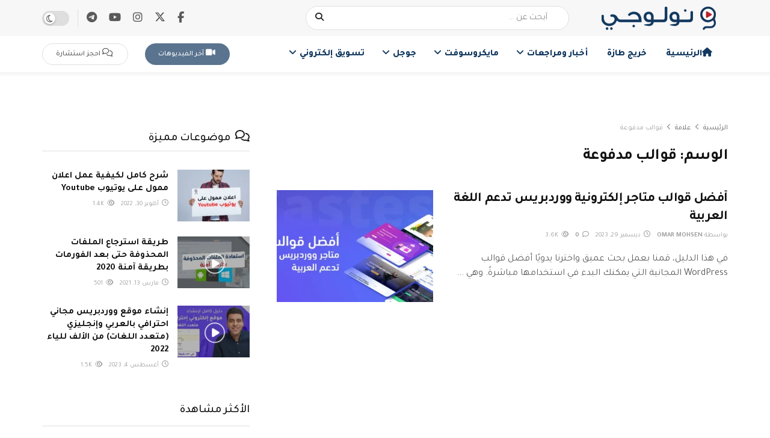

--- FILE ---
content_type: text/html; charset=UTF-8
request_url: https://nologytv.com/tag/%D9%82%D9%88%D8%A7%D9%84%D8%A8-%D9%85%D8%AF%D9%81%D9%88%D8%B9%D8%A9/
body_size: 35959
content:
<!doctype html> <!--[if lt IE 7]><html class="no-js lt-ie9 lt-ie8 lt-ie7" dir="rtl" lang="ar"> <![endif]--> <!--[if IE 7]><html class="no-js lt-ie9 lt-ie8" dir="rtl" lang="ar"> <![endif]--> <!--[if IE 8]><html class="no-js lt-ie9" dir="rtl" lang="ar"> <![endif]--> <!--[if IE 9]><html class="no-js lt-ie10" dir="rtl" lang="ar"> <![endif]--> <!--[if gt IE 8]><!--><html class="no-js" dir="rtl" lang="ar"> <!--<![endif]--><head><meta http-equiv="Content-Type" content="text/html; charset=UTF-8" /><meta name='viewport' content='width=device-width, initial-scale=1, user-scalable=yes' /><link rel="stylesheet" media="print" onload="this.onload=null;this.media='all';" id="ao_optimized_gfonts" href="https://fonts.googleapis.com/css?family=Tajawal%3Aregular%2C700%2C500%2C200%2C300%2C800%2C900%2C800&amp;display=swap"><link rel="profile" href="http://gmpg.org/xfn/11" /><link rel="pingback" href="https://nologytv.com/xmlrpc.php" /><meta name='robots' content='index, follow, max-image-preview:large, max-snippet:-1, max-video-preview:-1' /> <script type="text/javascript">var jnews_ajax_url = '/?ajax-request=jnews'</script> <script type="text/javascript">;window.jnews=window.jnews||{},window.jnews.library=window.jnews.library||{},window.jnews.library=function(){"use strict";var e=this;e.win=window,e.doc=document,e.noop=function(){},e.globalBody=e.doc.getElementsByTagName("body")[0],e.globalBody=e.globalBody?e.globalBody:e.doc,e.win.jnewsDataStorage=e.win.jnewsDataStorage||{_storage:new WeakMap,put:function(e,t,n){this._storage.has(e)||this._storage.set(e,new Map),this._storage.get(e).set(t,n)},get:function(e,t){return this._storage.get(e).get(t)},has:function(e,t){return this._storage.has(e)&&this._storage.get(e).has(t)},remove:function(e,t){var n=this._storage.get(e).delete(t);return 0===!this._storage.get(e).size&&this._storage.delete(e),n}},e.windowWidth=function(){return e.win.innerWidth||e.docEl.clientWidth||e.globalBody.clientWidth},e.windowHeight=function(){return e.win.innerHeight||e.docEl.clientHeight||e.globalBody.clientHeight},e.requestAnimationFrame=e.win.requestAnimationFrame||e.win.webkitRequestAnimationFrame||e.win.mozRequestAnimationFrame||e.win.msRequestAnimationFrame||window.oRequestAnimationFrame||function(e){return setTimeout(e,1e3/60)},e.cancelAnimationFrame=e.win.cancelAnimationFrame||e.win.webkitCancelAnimationFrame||e.win.webkitCancelRequestAnimationFrame||e.win.mozCancelAnimationFrame||e.win.msCancelRequestAnimationFrame||e.win.oCancelRequestAnimationFrame||function(e){clearTimeout(e)},e.classListSupport="classList"in document.createElement("_"),e.hasClass=e.classListSupport?function(e,t){return e.classList.contains(t)}:function(e,t){return e.className.indexOf(t)>=0},e.addClass=e.classListSupport?function(t,n){e.hasClass(t,n)||t.classList.add(n)}:function(t,n){e.hasClass(t,n)||(t.className+=" "+n)},e.removeClass=e.classListSupport?function(t,n){e.hasClass(t,n)&&t.classList.remove(n)}:function(t,n){e.hasClass(t,n)&&(t.className=t.className.replace(n,""))},e.objKeys=function(e){var t=[];for(var n in e)Object.prototype.hasOwnProperty.call(e,n)&&t.push(n);return t},e.isObjectSame=function(e,t){var n=!0;return JSON.stringify(e)!==JSON.stringify(t)&&(n=!1),n},e.extend=function(){for(var e,t,n,o=arguments[0]||{},i=1,a=arguments.length;i<a;i++)if(null!==(e=arguments[i]))for(t in e)o!==(n=e[t])&&void 0!==n&&(o[t]=n);return o},e.dataStorage=e.win.jnewsDataStorage,e.isVisible=function(e){return 0!==e.offsetWidth&&0!==e.offsetHeight||e.getBoundingClientRect().length},e.getHeight=function(e){return e.offsetHeight||e.clientHeight||e.getBoundingClientRect().height},e.getWidth=function(e){return e.offsetWidth||e.clientWidth||e.getBoundingClientRect().width},e.supportsPassive=!1;try{var t=Object.defineProperty({},"passive",{get:function(){e.supportsPassive=!0}});"createEvent"in e.doc?e.win.addEventListener("test",null,t):"fireEvent"in e.doc&&e.win.attachEvent("test",null)}catch(e){}e.passiveOption=!!e.supportsPassive&&{passive:!0},e.setStorage=function(e,t){e="jnews-"+e;var n={expired:Math.floor(((new Date).getTime()+432e5)/1e3)};t=Object.assign(n,t);localStorage.setItem(e,JSON.stringify(t))},e.getStorage=function(e){e="jnews-"+e;var t=localStorage.getItem(e);return null!==t&&0<t.length?JSON.parse(localStorage.getItem(e)):{}},e.expiredStorage=function(){var t,n="jnews-";for(var o in localStorage)o.indexOf(n)>-1&&"undefined"!==(t=e.getStorage(o.replace(n,""))).expired&&t.expired<Math.floor((new Date).getTime()/1e3)&&localStorage.removeItem(o)},e.addEvents=function(t,n,o){for(var i in n){var a=["touchstart","touchmove"].indexOf(i)>=0&&!o&&e.passiveOption;"createEvent"in e.doc?t.addEventListener(i,n[i],a):"fireEvent"in e.doc&&t.attachEvent("on"+i,n[i])}},e.removeEvents=function(t,n){for(var o in n)"createEvent"in e.doc?t.removeEventListener(o,n[o]):"fireEvent"in e.doc&&t.detachEvent("on"+o,n[o])},e.triggerEvents=function(t,n,o){var i;o=o||{detail:null};return"createEvent"in e.doc?(!(i=e.doc.createEvent("CustomEvent")||new CustomEvent(n)).initCustomEvent||i.initCustomEvent(n,!0,!1,o),void t.dispatchEvent(i)):"fireEvent"in e.doc?((i=e.doc.createEventObject()).eventType=n,void t.fireEvent("on"+i.eventType,i)):void 0},e.getParents=function(t,n){void 0===n&&(n=e.doc);for(var o=[],i=t.parentNode,a=!1;!a;)if(i){var r=i;r.querySelectorAll(n).length?a=!0:(o.push(r),i=r.parentNode)}else o=[],a=!0;return o},e.forEach=function(e,t,n){for(var o=0,i=e.length;o<i;o++)t.call(n,e[o],o)},e.getText=function(e){return e.innerText||e.textContent},e.setText=function(e,t){var n="object"==typeof t?t.innerText||t.textContent:t;e.innerText&&(e.innerText=n),e.textContent&&(e.textContent=n)},e.httpBuildQuery=function(t){return e.objKeys(t).reduce(function t(n){var o=arguments.length>1&&void 0!==arguments[1]?arguments[1]:null;return function(i,a){var r=n[a];a=encodeURIComponent(a);var s=o?"".concat(o,"[").concat(a,"]"):a;return null==r||"function"==typeof r?(i.push("".concat(s,"=")),i):["number","boolean","string"].includes(typeof r)?(i.push("".concat(s,"=").concat(encodeURIComponent(r))),i):(i.push(e.objKeys(r).reduce(t(r,s),[]).join("&")),i)}}(t),[]).join("&")},e.get=function(t,n,o,i){return o="function"==typeof o?o:e.noop,e.ajax("GET",t,n,o,i)},e.post=function(t,n,o,i){return o="function"==typeof o?o:e.noop,e.ajax("POST",t,n,o,i)},e.ajax=function(t,n,o,i,a){var r=new XMLHttpRequest,s=n,c=e.httpBuildQuery(o);if(t=-1!=["GET","POST"].indexOf(t)?t:"GET",r.open(t,s+("GET"==t?"?"+c:""),!0),"POST"==t&&r.setRequestHeader("Content-type","application/x-www-form-urlencoded"),r.setRequestHeader("X-Requested-With","XMLHttpRequest"),r.onreadystatechange=function(){4===r.readyState&&200<=r.status&&300>r.status&&"function"==typeof i&&i.call(void 0,r.response)},void 0!==a&&!a){return{xhr:r,send:function(){r.send("POST"==t?c:null)}}}return r.send("POST"==t?c:null),{xhr:r}},e.scrollTo=function(t,n,o){function i(e,t,n){this.start=this.position(),this.change=e-this.start,this.currentTime=0,this.increment=20,this.duration=void 0===n?500:n,this.callback=t,this.finish=!1,this.animateScroll()}return Math.easeInOutQuad=function(e,t,n,o){return(e/=o/2)<1?n/2*e*e+t:-n/2*(--e*(e-2)-1)+t},i.prototype.stop=function(){this.finish=!0},i.prototype.move=function(t){e.doc.documentElement.scrollTop=t,e.globalBody.parentNode.scrollTop=t,e.globalBody.scrollTop=t},i.prototype.position=function(){return e.doc.documentElement.scrollTop||e.globalBody.parentNode.scrollTop||e.globalBody.scrollTop},i.prototype.animateScroll=function(){this.currentTime+=this.increment;var t=Math.easeInOutQuad(this.currentTime,this.start,this.change,this.duration);this.move(t),this.currentTime<this.duration&&!this.finish?e.requestAnimationFrame.call(e.win,this.animateScroll.bind(this)):this.callback&&"function"==typeof this.callback&&this.callback()},new i(t,n,o)},e.unwrap=function(t){var n,o=t;e.forEach(t,(function(e,t){n?n+=e:n=e})),o.replaceWith(n)},e.performance={start:function(e){performance.mark(e+"Start")},stop:function(e){performance.mark(e+"End"),performance.measure(e,e+"Start",e+"End")}},e.fps=function(){var t=0,n=0,o=0;!function(){var i=t=0,a=0,r=0,s=document.getElementById("fpsTable"),c=function(t){void 0===document.getElementsByTagName("body")[0]?e.requestAnimationFrame.call(e.win,(function(){c(t)})):document.getElementsByTagName("body")[0].appendChild(t)};null===s&&((s=document.createElement("div")).style.position="fixed",s.style.top="120px",s.style.left="10px",s.style.width="100px",s.style.height="20px",s.style.border="1px solid black",s.style.fontSize="11px",s.style.zIndex="100000",s.style.backgroundColor="white",s.id="fpsTable",c(s));var l=function(){o++,n=Date.now(),(a=(o/(r=(n-t)/1e3)).toPrecision(2))!=i&&(i=a,s.innerHTML=i+"fps"),1<r&&(t=n,o=0),e.requestAnimationFrame.call(e.win,l)};l()}()},e.instr=function(e,t){for(var n=0;n<t.length;n++)if(-1!==e.toLowerCase().indexOf(t[n].toLowerCase()))return!0},e.winLoad=function(t,n){function o(o){if("complete"===e.doc.readyState||"interactive"===e.doc.readyState)return!o||n?setTimeout(t,n||1):t(o),1}o()||e.addEvents(e.win,{load:o})},e.docReady=function(t,n){function o(o){if("complete"===e.doc.readyState||"interactive"===e.doc.readyState)return!o||n?setTimeout(t,n||1):t(o),1}o()||e.addEvents(e.doc,{DOMContentLoaded:o})},e.fireOnce=function(){e.docReady((function(){e.assets=e.assets||[],e.assets.length&&(e.boot(),e.load_assets())}),50)},e.boot=function(){e.length&&e.doc.querySelectorAll("style[media]").forEach((function(e){"not all"==e.getAttribute("media")&&e.removeAttribute("media")}))},e.create_js=function(t,n){var o=e.doc.createElement("script");switch(o.setAttribute("src",t),n){case"defer":o.setAttribute("defer",!0);break;case"async":o.setAttribute("async",!0);break;case"deferasync":o.setAttribute("defer",!0),o.setAttribute("async",!0)}e.globalBody.appendChild(o)},e.load_assets=function(){"object"==typeof e.assets&&e.forEach(e.assets.slice(0),(function(t,n){var o="";t.defer&&(o+="defer"),t.async&&(o+="async"),e.create_js(t.url,o);var i=e.assets.indexOf(t);i>-1&&e.assets.splice(i,1)})),e.assets=jnewsoption.au_scripts=window.jnewsads=[]},e.setCookie=function(e,t,n){var o="";if(n){var i=new Date;i.setTime(i.getTime()+24*n*60*60*1e3),o="; expires="+i.toUTCString()}document.cookie=e+"="+(t||"")+o+"; path=/"},e.getCookie=function(e){for(var t=e+"=",n=document.cookie.split(";"),o=0;o<n.length;o++){for(var i=n[o];" "==i.charAt(0);)i=i.substring(1,i.length);if(0==i.indexOf(t))return i.substring(t.length,i.length)}return null},e.eraseCookie=function(e){document.cookie=e+"=; Path=/; Expires=Thu, 01 Jan 1970 00:00:01 GMT;"},e.docReady((function(){e.globalBody=e.globalBody==e.doc?e.doc.getElementsByTagName("body")[0]:e.globalBody,e.globalBody=e.globalBody?e.globalBody:e.doc})),e.winLoad((function(){e.winLoad((function(){var t=!1;if(void 0!==window.jnewsadmin)if(void 0!==window.file_version_checker){var n=e.objKeys(window.file_version_checker);n.length?n.forEach((function(e){t||"10.0.4"===window.file_version_checker[e]||(t=!0)})):t=!0}else t=!0;t&&(window.jnewsHelper.getMessage(),window.jnewsHelper.getNotice())}),2500)}))},window.jnews.library=new window.jnews.library;</script> <style media="screen">iframe.embed-pdf-viewer{margin:0 auto;display:block;border-style:none}@media only screen and (max-device-width :768px){iframe.embed-pdf-viewer{width:100%}}</style><link media="all" href="https://nologytv.com/wp-content/cache/autoptimize/css/autoptimize_991a165b1a6c9778dc2e78756af4bd99.css" rel="stylesheet"><title>قوالب مدفوعة Archives - Nology - نولوجي</title><link rel="canonical" href="https://nologytv.com/tag/قوالب-مدفوعة/" /><meta property="og:locale" content="ar_AR" /><meta property="og:type" content="article" /><meta property="og:title" content="قوالب مدفوعة Archives - Nology - نولوجي" /><meta property="og:url" content="https://nologytv.com/tag/قوالب-مدفوعة/" /><meta property="og:site_name" content="Nology - نولوجي" /><meta name="twitter:card" content="summary_large_image" /><meta name="twitter:site" content="@NologyTV" /> <script type="application/ld+json" class="yoast-schema-graph">{"@context":"https://schema.org","@graph":[{"@type":"CollectionPage","@id":"https://nologytv.com/tag/%d9%82%d9%88%d8%a7%d9%84%d8%a8-%d9%85%d8%af%d9%81%d9%88%d8%b9%d8%a9/","url":"https://nologytv.com/tag/%d9%82%d9%88%d8%a7%d9%84%d8%a8-%d9%85%d8%af%d9%81%d9%88%d8%b9%d8%a9/","name":"قوالب مدفوعة Archives - Nology - نولوجي","isPartOf":{"@id":"https://nologytv.com/#website"},"primaryImageOfPage":{"@id":"https://nologytv.com/tag/%d9%82%d9%88%d8%a7%d9%84%d8%a8-%d9%85%d8%af%d9%81%d9%88%d8%b9%d8%a9/#primaryimage"},"image":{"@id":"https://nologytv.com/tag/%d9%82%d9%88%d8%a7%d9%84%d8%a8-%d9%85%d8%af%d9%81%d9%88%d8%b9%d8%a9/#primaryimage"},"thumbnailUrl":"https://nologytv.com/wp-content/uploads/2021/12/best-wp-themes-rtl.webp","breadcrumb":{"@id":"https://nologytv.com/tag/%d9%82%d9%88%d8%a7%d9%84%d8%a8-%d9%85%d8%af%d9%81%d9%88%d8%b9%d8%a9/#breadcrumb"},"inLanguage":"ar"},{"@type":"ImageObject","inLanguage":"ar","@id":"https://nologytv.com/tag/%d9%82%d9%88%d8%a7%d9%84%d8%a8-%d9%85%d8%af%d9%81%d9%88%d8%b9%d8%a9/#primaryimage","url":"https://nologytv.com/wp-content/uploads/2021/12/best-wp-themes-rtl.webp","contentUrl":"https://nologytv.com/wp-content/uploads/2021/12/best-wp-themes-rtl.webp","width":1200,"height":675,"caption":"rtl-woo-commerce"},{"@type":"BreadcrumbList","@id":"https://nologytv.com/tag/%d9%82%d9%88%d8%a7%d9%84%d8%a8-%d9%85%d8%af%d9%81%d9%88%d8%b9%d8%a9/#breadcrumb","itemListElement":[{"@type":"ListItem","position":1,"name":"Home","item":"https://nologytv.com/"},{"@type":"ListItem","position":2,"name":"قوالب مدفوعة"}]},{"@type":"WebSite","@id":"https://nologytv.com/#website","url":"https://nologytv.com/","name":"NologyTV - نولوجي","description":"موقع وقناة نولوجي - Nology Official Website","publisher":{"@id":"https://nologytv.com/#organization"},"potentialAction":[{"@type":"SearchAction","target":{"@type":"EntryPoint","urlTemplate":"https://nologytv.com/?s={search_term_string}"},"query-input":{"@type":"PropertyValueSpecification","valueRequired":true,"valueName":"search_term_string"}}],"inLanguage":"ar"},{"@type":"Organization","@id":"https://nologytv.com/#organization","name":"Nology - نولوجي","url":"https://nologytv.com/","logo":{"@type":"ImageObject","inLanguage":"ar","@id":"https://nologytv.com/#/schema/logo/image/","url":"https://nologytv.com/wp-content/uploads/2020/09/screenshot.png","contentUrl":"https://nologytv.com/wp-content/uploads/2020/09/screenshot.png","width":880,"height":660,"caption":"Nology - نولوجي"},"image":{"@id":"https://nologytv.com/#/schema/logo/image/"},"sameAs":["https://www.facebook.com/NologyTV","https://x.com/NologyTV","https://www.instagram.com/NologyTV","https://www.linkedin.com/company/nologytv","http://pintrest.com/nologytv","https://www.youtube.com/NologyTV"]}]}</script> <link rel='dns-prefetch' href='//www.googletagmanager.com' /><link rel='preconnect' href='https://fonts.gstatic.com' /><link rel="alternate" type="application/rss+xml" title="Nology - نولوجي &laquo; الخلاصة" href="https://nologytv.com/feed/" /><link rel="alternate" type="application/rss+xml" title="Nology - نولوجي &laquo; خلاصة التعليقات" href="https://nologytv.com/comments/feed/" /><link rel="alternate" type="application/rss+xml" title="Nology - نولوجي &laquo; قوالب مدفوعة خلاصة الوسوم" href="https://nologytv.com/tag/%d9%82%d9%88%d8%a7%d9%84%d8%a8-%d9%85%d8%af%d9%81%d9%88%d8%b9%d8%a9/feed/" /><style id='wp-img-auto-sizes-contain-inline-css' type='text/css'>img:is([sizes=auto i],[sizes^="auto," i]){contain-intrinsic-size:3000px 1500px}
/*# sourceURL=wp-img-auto-sizes-contain-inline-css */</style><style id='wp-block-library-inline-css' type='text/css'>:root{--wp-block-synced-color:#7a00df;--wp-block-synced-color--rgb:122,0,223;--wp-bound-block-color:var(--wp-block-synced-color);--wp-editor-canvas-background:#ddd;--wp-admin-theme-color:#007cba;--wp-admin-theme-color--rgb:0,124,186;--wp-admin-theme-color-darker-10:#006ba1;--wp-admin-theme-color-darker-10--rgb:0,107,160.5;--wp-admin-theme-color-darker-20:#005a87;--wp-admin-theme-color-darker-20--rgb:0,90,135;--wp-admin-border-width-focus:2px}@media (min-resolution:192dpi){:root{--wp-admin-border-width-focus:1.5px}}.wp-element-button{cursor:pointer}:root .has-very-light-gray-background-color{background-color:#eee}:root .has-very-dark-gray-background-color{background-color:#313131}:root .has-very-light-gray-color{color:#eee}:root .has-very-dark-gray-color{color:#313131}:root .has-vivid-green-cyan-to-vivid-cyan-blue-gradient-background{background:linear-gradient(135deg,#00d084,#0693e3)}:root .has-purple-crush-gradient-background{background:linear-gradient(135deg,#34e2e4,#4721fb 50%,#ab1dfe)}:root .has-hazy-dawn-gradient-background{background:linear-gradient(135deg,#faaca8,#dad0ec)}:root .has-subdued-olive-gradient-background{background:linear-gradient(135deg,#fafae1,#67a671)}:root .has-atomic-cream-gradient-background{background:linear-gradient(135deg,#fdd79a,#004a59)}:root .has-nightshade-gradient-background{background:linear-gradient(135deg,#330968,#31cdcf)}:root .has-midnight-gradient-background{background:linear-gradient(135deg,#020381,#2874fc)}:root{--wp--preset--font-size--normal:16px;--wp--preset--font-size--huge:42px}.has-regular-font-size{font-size:1em}.has-larger-font-size{font-size:2.625em}.has-normal-font-size{font-size:var(--wp--preset--font-size--normal)}.has-huge-font-size{font-size:var(--wp--preset--font-size--huge)}.has-text-align-center{text-align:center}.has-text-align-left{text-align:left}.has-text-align-right{text-align:right}.has-fit-text{white-space:nowrap!important}#end-resizable-editor-section{display:none}.aligncenter{clear:both}.items-justified-left{justify-content:flex-start}.items-justified-center{justify-content:center}.items-justified-right{justify-content:flex-end}.items-justified-space-between{justify-content:space-between}.screen-reader-text{border:0;clip-path:inset(50%);height:1px;margin:-1px;overflow:hidden;padding:0;position:absolute;width:1px;word-wrap:normal!important}.screen-reader-text:focus{background-color:#ddd;clip-path:none;color:#444;display:block;font-size:1em;height:auto;left:5px;line-height:normal;padding:15px 23px 14px;text-decoration:none;top:5px;width:auto;z-index:100000}html :where(.has-border-color){border-style:solid}html :where([style*=border-top-color]){border-top-style:solid}html :where([style*=border-right-color]){border-right-style:solid}html :where([style*=border-bottom-color]){border-bottom-style:solid}html :where([style*=border-left-color]){border-left-style:solid}html :where([style*=border-width]){border-style:solid}html :where([style*=border-top-width]){border-top-style:solid}html :where([style*=border-right-width]){border-right-style:solid}html :where([style*=border-bottom-width]){border-bottom-style:solid}html :where([style*=border-left-width]){border-left-style:solid}html :where(img[class*=wp-image-]){height:auto;max-width:100%}:where(figure){margin:0 0 1em}html :where(.is-position-sticky){--wp-admin--admin-bar--position-offset:var(--wp-admin--admin-bar--height,0px)}@media screen and (max-width:600px){html :where(.is-position-sticky){--wp-admin--admin-bar--position-offset:0px}}

/*# sourceURL=wp-block-library-inline-css */</style><style id='global-styles-inline-css' type='text/css'>:root{--wp--preset--aspect-ratio--square: 1;--wp--preset--aspect-ratio--4-3: 4/3;--wp--preset--aspect-ratio--3-4: 3/4;--wp--preset--aspect-ratio--3-2: 3/2;--wp--preset--aspect-ratio--2-3: 2/3;--wp--preset--aspect-ratio--16-9: 16/9;--wp--preset--aspect-ratio--9-16: 9/16;--wp--preset--color--black: #000000;--wp--preset--color--cyan-bluish-gray: #abb8c3;--wp--preset--color--white: #ffffff;--wp--preset--color--pale-pink: #f78da7;--wp--preset--color--vivid-red: #cf2e2e;--wp--preset--color--luminous-vivid-orange: #ff6900;--wp--preset--color--luminous-vivid-amber: #fcb900;--wp--preset--color--light-green-cyan: #7bdcb5;--wp--preset--color--vivid-green-cyan: #00d084;--wp--preset--color--pale-cyan-blue: #8ed1fc;--wp--preset--color--vivid-cyan-blue: #0693e3;--wp--preset--color--vivid-purple: #9b51e0;--wp--preset--gradient--vivid-cyan-blue-to-vivid-purple: linear-gradient(135deg,rgb(6,147,227) 0%,rgb(155,81,224) 100%);--wp--preset--gradient--light-green-cyan-to-vivid-green-cyan: linear-gradient(135deg,rgb(122,220,180) 0%,rgb(0,208,130) 100%);--wp--preset--gradient--luminous-vivid-amber-to-luminous-vivid-orange: linear-gradient(135deg,rgb(252,185,0) 0%,rgb(255,105,0) 100%);--wp--preset--gradient--luminous-vivid-orange-to-vivid-red: linear-gradient(135deg,rgb(255,105,0) 0%,rgb(207,46,46) 100%);--wp--preset--gradient--very-light-gray-to-cyan-bluish-gray: linear-gradient(135deg,rgb(238,238,238) 0%,rgb(169,184,195) 100%);--wp--preset--gradient--cool-to-warm-spectrum: linear-gradient(135deg,rgb(74,234,220) 0%,rgb(151,120,209) 20%,rgb(207,42,186) 40%,rgb(238,44,130) 60%,rgb(251,105,98) 80%,rgb(254,248,76) 100%);--wp--preset--gradient--blush-light-purple: linear-gradient(135deg,rgb(255,206,236) 0%,rgb(152,150,240) 100%);--wp--preset--gradient--blush-bordeaux: linear-gradient(135deg,rgb(254,205,165) 0%,rgb(254,45,45) 50%,rgb(107,0,62) 100%);--wp--preset--gradient--luminous-dusk: linear-gradient(135deg,rgb(255,203,112) 0%,rgb(199,81,192) 50%,rgb(65,88,208) 100%);--wp--preset--gradient--pale-ocean: linear-gradient(135deg,rgb(255,245,203) 0%,rgb(182,227,212) 50%,rgb(51,167,181) 100%);--wp--preset--gradient--electric-grass: linear-gradient(135deg,rgb(202,248,128) 0%,rgb(113,206,126) 100%);--wp--preset--gradient--midnight: linear-gradient(135deg,rgb(2,3,129) 0%,rgb(40,116,252) 100%);--wp--preset--font-size--small: 13px;--wp--preset--font-size--medium: 20px;--wp--preset--font-size--large: 36px;--wp--preset--font-size--x-large: 42px;--wp--preset--spacing--20: 0.44rem;--wp--preset--spacing--30: 0.67rem;--wp--preset--spacing--40: 1rem;--wp--preset--spacing--50: 1.5rem;--wp--preset--spacing--60: 2.25rem;--wp--preset--spacing--70: 3.38rem;--wp--preset--spacing--80: 5.06rem;--wp--preset--shadow--natural: 6px 6px 9px rgba(0, 0, 0, 0.2);--wp--preset--shadow--deep: 12px 12px 50px rgba(0, 0, 0, 0.4);--wp--preset--shadow--sharp: 6px 6px 0px rgba(0, 0, 0, 0.2);--wp--preset--shadow--outlined: 6px 6px 0px -3px rgb(255, 255, 255), 6px 6px rgb(0, 0, 0);--wp--preset--shadow--crisp: 6px 6px 0px rgb(0, 0, 0);}:where(.is-layout-flex){gap: 0.5em;}:where(.is-layout-grid){gap: 0.5em;}body .is-layout-flex{display: flex;}.is-layout-flex{flex-wrap: wrap;align-items: center;}.is-layout-flex > :is(*, div){margin: 0;}body .is-layout-grid{display: grid;}.is-layout-grid > :is(*, div){margin: 0;}:where(.wp-block-columns.is-layout-flex){gap: 2em;}:where(.wp-block-columns.is-layout-grid){gap: 2em;}:where(.wp-block-post-template.is-layout-flex){gap: 1.25em;}:where(.wp-block-post-template.is-layout-grid){gap: 1.25em;}.has-black-color{color: var(--wp--preset--color--black) !important;}.has-cyan-bluish-gray-color{color: var(--wp--preset--color--cyan-bluish-gray) !important;}.has-white-color{color: var(--wp--preset--color--white) !important;}.has-pale-pink-color{color: var(--wp--preset--color--pale-pink) !important;}.has-vivid-red-color{color: var(--wp--preset--color--vivid-red) !important;}.has-luminous-vivid-orange-color{color: var(--wp--preset--color--luminous-vivid-orange) !important;}.has-luminous-vivid-amber-color{color: var(--wp--preset--color--luminous-vivid-amber) !important;}.has-light-green-cyan-color{color: var(--wp--preset--color--light-green-cyan) !important;}.has-vivid-green-cyan-color{color: var(--wp--preset--color--vivid-green-cyan) !important;}.has-pale-cyan-blue-color{color: var(--wp--preset--color--pale-cyan-blue) !important;}.has-vivid-cyan-blue-color{color: var(--wp--preset--color--vivid-cyan-blue) !important;}.has-vivid-purple-color{color: var(--wp--preset--color--vivid-purple) !important;}.has-black-background-color{background-color: var(--wp--preset--color--black) !important;}.has-cyan-bluish-gray-background-color{background-color: var(--wp--preset--color--cyan-bluish-gray) !important;}.has-white-background-color{background-color: var(--wp--preset--color--white) !important;}.has-pale-pink-background-color{background-color: var(--wp--preset--color--pale-pink) !important;}.has-vivid-red-background-color{background-color: var(--wp--preset--color--vivid-red) !important;}.has-luminous-vivid-orange-background-color{background-color: var(--wp--preset--color--luminous-vivid-orange) !important;}.has-luminous-vivid-amber-background-color{background-color: var(--wp--preset--color--luminous-vivid-amber) !important;}.has-light-green-cyan-background-color{background-color: var(--wp--preset--color--light-green-cyan) !important;}.has-vivid-green-cyan-background-color{background-color: var(--wp--preset--color--vivid-green-cyan) !important;}.has-pale-cyan-blue-background-color{background-color: var(--wp--preset--color--pale-cyan-blue) !important;}.has-vivid-cyan-blue-background-color{background-color: var(--wp--preset--color--vivid-cyan-blue) !important;}.has-vivid-purple-background-color{background-color: var(--wp--preset--color--vivid-purple) !important;}.has-black-border-color{border-color: var(--wp--preset--color--black) !important;}.has-cyan-bluish-gray-border-color{border-color: var(--wp--preset--color--cyan-bluish-gray) !important;}.has-white-border-color{border-color: var(--wp--preset--color--white) !important;}.has-pale-pink-border-color{border-color: var(--wp--preset--color--pale-pink) !important;}.has-vivid-red-border-color{border-color: var(--wp--preset--color--vivid-red) !important;}.has-luminous-vivid-orange-border-color{border-color: var(--wp--preset--color--luminous-vivid-orange) !important;}.has-luminous-vivid-amber-border-color{border-color: var(--wp--preset--color--luminous-vivid-amber) !important;}.has-light-green-cyan-border-color{border-color: var(--wp--preset--color--light-green-cyan) !important;}.has-vivid-green-cyan-border-color{border-color: var(--wp--preset--color--vivid-green-cyan) !important;}.has-pale-cyan-blue-border-color{border-color: var(--wp--preset--color--pale-cyan-blue) !important;}.has-vivid-cyan-blue-border-color{border-color: var(--wp--preset--color--vivid-cyan-blue) !important;}.has-vivid-purple-border-color{border-color: var(--wp--preset--color--vivid-purple) !important;}.has-vivid-cyan-blue-to-vivid-purple-gradient-background{background: var(--wp--preset--gradient--vivid-cyan-blue-to-vivid-purple) !important;}.has-light-green-cyan-to-vivid-green-cyan-gradient-background{background: var(--wp--preset--gradient--light-green-cyan-to-vivid-green-cyan) !important;}.has-luminous-vivid-amber-to-luminous-vivid-orange-gradient-background{background: var(--wp--preset--gradient--luminous-vivid-amber-to-luminous-vivid-orange) !important;}.has-luminous-vivid-orange-to-vivid-red-gradient-background{background: var(--wp--preset--gradient--luminous-vivid-orange-to-vivid-red) !important;}.has-very-light-gray-to-cyan-bluish-gray-gradient-background{background: var(--wp--preset--gradient--very-light-gray-to-cyan-bluish-gray) !important;}.has-cool-to-warm-spectrum-gradient-background{background: var(--wp--preset--gradient--cool-to-warm-spectrum) !important;}.has-blush-light-purple-gradient-background{background: var(--wp--preset--gradient--blush-light-purple) !important;}.has-blush-bordeaux-gradient-background{background: var(--wp--preset--gradient--blush-bordeaux) !important;}.has-luminous-dusk-gradient-background{background: var(--wp--preset--gradient--luminous-dusk) !important;}.has-pale-ocean-gradient-background{background: var(--wp--preset--gradient--pale-ocean) !important;}.has-electric-grass-gradient-background{background: var(--wp--preset--gradient--electric-grass) !important;}.has-midnight-gradient-background{background: var(--wp--preset--gradient--midnight) !important;}.has-small-font-size{font-size: var(--wp--preset--font-size--small) !important;}.has-medium-font-size{font-size: var(--wp--preset--font-size--medium) !important;}.has-large-font-size{font-size: var(--wp--preset--font-size--large) !important;}.has-x-large-font-size{font-size: var(--wp--preset--font-size--x-large) !important;}
/*# sourceURL=global-styles-inline-css */</style><style id='classic-theme-styles-inline-css' type='text/css'>/*! This file is auto-generated */
.wp-block-button__link{color:#fff;background-color:#32373c;border-radius:9999px;box-shadow:none;text-decoration:none;padding:calc(.667em + 2px) calc(1.333em + 2px);font-size:1.125em}.wp-block-file__button{background:#32373c;color:#fff;text-decoration:none}
/*# sourceURL=/wp-includes/css/classic-themes.min.css */</style> <script type="text/javascript" src="https://nologytv.com/wp-includes/js/jquery/jquery.min.js?ver=3.7.1" id="jquery-core-js"></script> 
 <script type="text/javascript" src="https://www.googletagmanager.com/gtag/js?id=G-JWR6Q55YMZ" id="google_gtagjs-js" async></script> <script type="text/javascript" id="google_gtagjs-js-after">window.dataLayer = window.dataLayer || [];function gtag(){dataLayer.push(arguments);}
gtag("set","linker",{"domains":["nologytv.com"]});
gtag("js", new Date());
gtag("set", "developer_id.dZTNiMT", true);
gtag("config", "G-JWR6Q55YMZ");
//# sourceURL=google_gtagjs-js-after</script> <script></script><link rel="https://api.w.org/" href="https://nologytv.com/wp-json/" /><link rel="alternate" title="JSON" type="application/json" href="https://nologytv.com/wp-json/wp/v2/tags/337" /><link rel="EditURI" type="application/rsd+xml" title="RSD" href="https://nologytv.com/xmlrpc.php?rsd" /><meta name="generator" content="WordPress 6.9" /><meta name="generator" content="Site Kit by Google 1.167.0" /><meta name="generator" content="Powered by WPBakery Page Builder - drag and drop page builder for WordPress."/><link rel="amphtml" href="https://nologytv.com/tag/%D9%82%D9%88%D8%A7%D9%84%D8%A8-%D9%85%D8%AF%D9%81%D9%88%D8%B9%D8%A9/?amp"><link rel="icon" href="https://nologytv.com/wp-content/uploads/2020/09/cropped-nology-favicon-3-32x32.png" sizes="32x32" /><link rel="icon" href="https://nologytv.com/wp-content/uploads/2020/09/cropped-nology-favicon-3-192x192.png" sizes="192x192" /><link rel="apple-touch-icon" href="https://nologytv.com/wp-content/uploads/2020/09/cropped-nology-favicon-3-180x180.png" /><meta name="msapplication-TileImage" content="https://nologytv.com/wp-content/uploads/2020/09/cropped-nology-favicon-3-270x270.png" /><style type="text/css" id="wp-custom-css">/*! Change playlist head color  */
.rtl .jeg_vertical_playlist .jeg_video_playlist_current {
    background: #5a748f;
}

/*! changes in Mailchimp form */

.rtl .mc4wp-alert {
	    background: #eeffea;
	    text-align: center;}

.rtl .jeg_main_content .mc4wp-form input+input[type=submit] {width: 25%;
    left: auto;
    margin-left: auto;
    margin-right: 15px;
    vertical-align: top;}

.rtl .jeg_main_content .mc4wp-form input[type=text], .rtl .jeg_main_content .mc4wp-form input[type=email] {
    width: 50%;
    left: auto;
    margin-left: auto;
    vertical-align: top;}

.rtl .jeg_main_content .mc4wp-form input[type=email] {
    margin-right: 15px;}


.rtl .jeg_main_content .mc4wp-form input+input[type=submit] {
    width: 25%;
    left: auto;
    margin-left: auto;
    margin-right: 15px;
    vertical-align: top;}

/*! hide google captcha */

.grecaptcha-badge { visibility: hidden; }

/*! contact us page (rtl + checkbox) */

.rtl .wpcf7 {
direction: rtl;}

.rtl input[type="checkbox"] {
    margin-left: 10px;}

/*! remove letter spacing in all ar en */

.rtl .ads-text{
    letter-spacing: 0px;}
.rtl .jeg_navbar .btn {
    letter-spacing: 0px;}

.rtl .jeg_footer.dark .jeg_instagram_feed .jeg_instagram_heading>a, .jeg_instagram_feed .jeg_instagram_heading>a {
    color: #212121;
    letter-spacing: 0px;
    font-size: medium;}

.rtl .jeg_main_menu > li > a {
    letter-spacing: 0px;}

.content-inner .jeg_post_category a, .jeg_post_source a, .jeg_post_tags a, .jeg_post_via a {
    letter-spacing: 0px;}

.jeg_post_category a {letter-spacing: 0px;}

.btn.outline {
    letter-spacing: 0px;}

.rtl .jeg_reviewheader {
    direction: rtl;}
/*! reveiw issues fix rtl */

.rtl .review_score {
    float: right;
    color: #fff;
    text-align: center;
    width: 100px;
  	margin-right: auto;
  	margin-left: 15px;}
 
.rtl .jeg_reviewdetail li {
	  padding-left: auto;
    padding-right: 30px;
    direction: rtl;}
 
.rtl .jeg_reviewdetail li>i {
	left: auto;
	right: 0;}
 
.rtl .jeg_reviewbars .barbg:after {
	right: auto;
    left: 0;}
 
.rtl .jeg_archive_search .jeg_search_button, .search_review_button {
    right: auto;
    left: 0;}

/*!  fix X button in reply on commet  */

.rtl .comment-reply-title small a 
{left: 15px;
	right: auto;}


/*! table of content algiment rtl  */
.rtl .ez-toc-pull-right { float: left!important; }
.rtl #ez-toc-container p.ez-toc-title {text-align: right;}

/*!  fix background in table of content in dark mode  */

.jnews-dark-mode #ez-toc-container  {
    background: #474747;
	  border: 1px solid #fff;}
	
.jnews-dark-mode .ez-toc-btn-default {
	background-image: linear-gradient(to bottom,#474747 0,#888888 100%);}

/*!  fix background in seo faq in dark mode  */

.jnews-dark-mode .sc_card {
	    background: #474747;}

/*!  fix zoom button background in dark mode  */

.jnews-dark-mode .jeg_meta_zoom button {
	background-color: #b8b8b8;}

.jnews-dark-mode .entry-content .intro-text {color: #ffffff;}

.jnews-dark-mode .entry-content .pullquote:after, .jnews-dark-mode .entry-content .pullquote:before
{background-color: #9a9a9a;}

.jnews-dark-mode .eals-header-title {color: white;}

.jnews-dark-mode .eals-header-text {color: #aeaeae;}

/*!  fix background in VC 3d white box in some pages darkmode  */

.jnews-dark-mode .vc_general.vc_cta3.vc_cta3-color-white.vc_cta3-style-3d, .jnews-dark-mode .vc_general.vc_cta3.vc_cta3-color-classic.vc_cta3-style-3d,.jnews-dark-mode .vc_btn3.vc_btn3-color-grey.vc_btn3-style-3d.vc_btn3-size-lg {box-shadow: 0 5px 0 #ababab;
background-color: #282828;}

.jnews-dark-mode .flex-control-paging li a.flex-active {background: white;}

.jnews-dark-mode .flex-control-paging li a {background: gray;}



.jeg_thumb .jeg_post_category a, .jeg_pl_lg_box .jeg_post_category a, .jeg_pl_md_box .jeg_post_category a, .jeg_postblock_carousel_2 .jeg_post_category a, .jeg_heroblock .jeg_post_category a, .jeg_slide_caption .jeg_post_category a
{background-color: #5a748f;}

.jeg_overlay_slider .jeg_post_category, .jeg_thumb .jeg_post_category a, .jeg_pl_lg_box .jeg_post_category a, .jeg_pl_md_box .jeg_post_category a, .jeg_postblock_carousel_2 .jeg_post_category a, .jeg_heroblock .jeg_post_category a, .jeg_slide_caption .jeg_post_category a
{background-color: #5a748f;}

/*!  tags text and background color inside topics  */
.content-inner .jeg_post_category a, .jeg_post_source a, .jeg_post_tags a, .jeg_post_via a{color: #ffffff; background: #aeaeae;}

/*!  Quote font size  */
.rtl .entry-content blockquote, .entry-content q {
    font-size: 18px;
}

/*added by Jegtheme*/
.jeg_single_fullwidth.rtl .content-inner > .alignfull {
	margin-right: calc(-1 * (100vw - 100%) / 2);
	margin-left: unset;
}

.jeg_logo_img
{max-width: 100%;
  height: auto;}

.jeg_menu.jeg_main_menu .menu-item-object-category.jeg_megamenu>a::after, .jeg_menu.jeg_main_menu>.menu-item-has-children>a::after
{margin-right: 3px;}</style><noscript><style>.wpb_animate_when_almost_visible { opacity: 1; }</style></noscript></head><body class="rtl archive tag tag-337 wp-embed-responsive wp-theme-jnews wp-child-theme-jnews-child jeg_toggle_light jnews jsc_normal wpb-js-composer js-comp-ver-8.7.2 vc_responsive"><div class="jeg_ad jeg_ad_top jnews_header_top_ads"><div class='ads-wrapper  '></div></div><div class="jeg_viewport"><div class="jeg_header_wrapper"><div class="jeg_header_instagram_wrapper"></div><div class="jeg_header normal"><div class="jeg_midbar jeg_container jeg_navbar_wrapper normal"><div class="container"><div class="jeg_nav_row"><div class="jeg_nav_col jeg_nav_left jeg_nav_grow"><div class="item_wrap jeg_nav_alignleft"><div class="jeg_nav_item jeg_logo jeg_desktop_logo"><div class="site-title"> <a href="https://nologytv.com/" aria-label="Visit Homepage" style="padding: 0px 0px 0px 0px;"> <img class='jeg_logo_img' src="https://nologytv.com/wp-content/uploads/2020/08/logo-nology.png" srcset="https://nologytv.com/wp-content/uploads/2020/08/logo-nology.png 1x, https://nologytv.com/wp-content/uploads/2023/08/nology-logo-retina.png 2x" alt="Nology - نولوجي"data-light-src="https://nologytv.com/wp-content/uploads/2020/08/logo-nology.png" data-light-srcset="https://nologytv.com/wp-content/uploads/2020/08/logo-nology.png 1x, https://nologytv.com/wp-content/uploads/2023/08/nology-logo-retina.png 2x" data-dark-src="https://nologytv.com/wp-content/uploads/2020/08/logo_dark-nology.png" data-dark-srcset="https://nologytv.com/wp-content/uploads/2020/08/logo_dark-nology.png 1x, https://nologytv.com/wp-content/uploads/2023/08/nology-logo-dark-retina.png 2x"width="229" height="40"> </a></div></div><div class="jeg_nav_item jeg_nav_search"><div class="jeg_search_wrapper jeg_search_no_expand round"> <a href="#" class="jeg_search_toggle"><i class="fa fa-search"></i></a><form action="https://nologytv.com/" method="get" class="jeg_search_form" target="_top"> <input name="s" class="jeg_search_input" placeholder="أبحث عن ..." type="text" value="" autocomplete="off"> <button aria-label="Search Button" type="submit" class="jeg_search_button btn"><i class="fa fa-search"></i></button></form><div class="jeg_search_result jeg_search_hide with_result"><div class="search-result-wrapper"></div><div class="search-link search-noresult"> لا يوجد نتائج، حاول مرة آخرى</div><div class="search-link search-all-button"> <i class="fa fa-search"></i> مشاهدة جميع النتائج</div></div></div></div></div></div><div class="jeg_nav_col jeg_nav_center jeg_nav_normal"><div class="item_wrap jeg_nav_aligncenter"></div></div><div class="jeg_nav_col jeg_nav_right jeg_nav_normal"><div class="item_wrap jeg_nav_alignright"><div
 class="jeg_nav_item socials_widget jeg_social_icon_block nobg"> <a href="http://facebook.com/nologytv" target='_blank' rel='external noopener nofollow'  aria-label="Find us on فيسبوك" class="jeg_facebook"><i class="fa fa-facebook"></i> </a><a href="http://twitter.com/nologytv" target='_blank' rel='external noopener nofollow'  aria-label="Find us on تويتر" class="jeg_twitter"><i class="fa fa-twitter"><span class="jeg-icon icon-twitter"><svg xmlns="http://www.w3.org/2000/svg" height="1em" viewBox="0 0 512 512"><path d="M389.2 48h70.6L305.6 224.2 487 464H345L233.7 318.6 106.5 464H35.8L200.7 275.5 26.8 48H172.4L272.9 180.9 389.2 48zM364.4 421.8h39.1L151.1 88h-42L364.4 421.8z"/></svg></span></i> </a><a href="http://instagram.com/nologytv" target='_blank' rel='external noopener nofollow'  aria-label="Find us on انتسجرام" class="jeg_instagram"><i class="fa fa-instagram"></i> </a><a href="http://youtube.com/nologytv" target='_blank' rel='external noopener nofollow'  aria-label="Find us on يوتيوب" class="jeg_youtube"><i class="fa fa-youtube-play"></i> </a><a href="https://t.me/nologytv" target='_blank' rel='external noopener nofollow'  aria-label="Find us on تليجرام" class="jeg_telegram"><i class="fa fa-telegram"></i> </a></div><div class="jeg_separator separator5"></div><div class="jeg_nav_item jeg_dark_mode"> <label class="dark_mode_switch"> <input aria-label="Dark mode toogle" type="checkbox" class="jeg_dark_mode_toggle" > <span class="slider round"></span> </label></div></div></div></div></div></div><div class="jeg_bottombar jeg_navbar jeg_container jeg_navbar_wrapper jeg_navbar_normal jeg_navbar_shadow jeg_navbar_normal"><div class="container"><div class="jeg_nav_row"><div class="jeg_nav_col jeg_nav_left jeg_nav_grow"><div class="item_wrap jeg_nav_alignleft"><div class="jeg_nav_item jeg_main_menu_wrapper"><div class="jeg_mainmenu_wrap"><ul class="jeg_menu jeg_main_menu jeg_menu_style_2" data-animation="animateTransform"><li id="menu-item-322" class="menu-item menu-item-type-post_type menu-item-object-page menu-item-home menu-item-322 bgnav jeg_menu_icon_enable" data-item-row="default" ><a href="https://nologytv.com/"><i  class='jeg_font_menu fa fa-home'></i>الرئيسية</a></li><li id="menu-item-2676" class="menu-item menu-item-type-post_type menu-item-object-page menu-item-2676 bgnav" data-item-row="default" ><a href="https://nologytv.com/fresh-grade/">خريج طازة</a></li><li id="menu-item-336" class="menu-item menu-item-type-taxonomy menu-item-object-category menu-item-336 bgnav jeg_megamenu category_1 ajaxload" data-number="9"  data-category="88"  data-tags=""  data-item-row="default" ><a href="https://nologytv.com/category/new-reviews/">أخبار ومراجعات</a><div class="sub-menu"><div class="jeg_newsfeed clearfix"><div class="newsfeed_overlay"><div class="preloader_type preloader_circle"><div class="newsfeed_preloader jeg_preloader dot"> <span></span><span></span><span></span></div><div class="newsfeed_preloader jeg_preloader circle"><div class="jnews_preloader_circle_outer"><div class="jnews_preloader_circle_inner"></div></div></div><div class="newsfeed_preloader jeg_preloader square"><div class="jeg_square"><div class="jeg_square_inner"></div></div></div></div></div></div></div></li><li id="menu-item-498" class="menu-item menu-item-type-taxonomy menu-item-object-category menu-item-498 bgnav jeg_megamenu category_1 ajaxload" data-number="9"  data-category="29"  data-tags=""  data-item-row="default" ><a href="https://nologytv.com/category/microsoft-office/">مايكروسوفت</a><div class="sub-menu"><div class="jeg_newsfeed clearfix"><div class="newsfeed_overlay"><div class="preloader_type preloader_circle"><div class="newsfeed_preloader jeg_preloader dot"> <span></span><span></span><span></span></div><div class="newsfeed_preloader jeg_preloader circle"><div class="jnews_preloader_circle_outer"><div class="jnews_preloader_circle_inner"></div></div></div><div class="newsfeed_preloader jeg_preloader square"><div class="jeg_square"><div class="jeg_square_inner"></div></div></div></div></div></div></div></li><li id="menu-item-337" class="menu-item menu-item-type-taxonomy menu-item-object-category menu-item-337 bgnav jeg_megamenu category_1 ajaxload" data-number="7"  data-category="92"  data-tags=""  data-item-row="default" ><a href="https://nologytv.com/category/productivity/">جوجل</a><div class="sub-menu"><div class="jeg_newsfeed clearfix"><div class="newsfeed_overlay"><div class="preloader_type preloader_circle"><div class="newsfeed_preloader jeg_preloader dot"> <span></span><span></span><span></span></div><div class="newsfeed_preloader jeg_preloader circle"><div class="jnews_preloader_circle_outer"><div class="jnews_preloader_circle_inner"></div></div></div><div class="newsfeed_preloader jeg_preloader square"><div class="jeg_square"><div class="jeg_square_inner"></div></div></div></div></div></div></div></li><li id="menu-item-339" class="menu-item menu-item-type-taxonomy menu-item-object-category menu-item-339 bgnav jeg_megamenu category_1 ajaxload" data-number="6"  data-category="87"  data-tags=""  data-item-row="default" ><a href="https://nologytv.com/category/digital-marketing/">تسويق إلكتروني</a><div class="sub-menu"><div class="jeg_newsfeed clearfix"><div class="newsfeed_overlay"><div class="preloader_type preloader_circle"><div class="newsfeed_preloader jeg_preloader dot"> <span></span><span></span><span></span></div><div class="newsfeed_preloader jeg_preloader circle"><div class="jnews_preloader_circle_outer"><div class="jnews_preloader_circle_inner"></div></div></div><div class="newsfeed_preloader jeg_preloader square"><div class="jeg_square"><div class="jeg_square_inner"></div></div></div></div></div></div></div></li></ul></div></div></div></div><div class="jeg_nav_col jeg_nav_center jeg_nav_normal"><div class="item_wrap jeg_nav_aligncenter"></div></div><div class="jeg_nav_col jeg_nav_right jeg_nav_normal"><div class="item_wrap jeg_nav_alignright"><div class="jeg_nav_item jeg_button_2"> <a href="https://www.youtube.com/c/NologyTV/videos?view=0&amp;sort=dd&amp;flow=grid"
 class="btn round "
 target="_blank"
 > <i class="fa fa-video-camera"></i> آخر الفيديوهات </a></div><div class="jeg_nav_item jeg_button_1"> <a href="https://nologytv.com/meeting"
 class="btn outline "
 target="_self"
 > <i class="fa fa-comments-o"></i> احجز استشارة </a></div></div></div></div></div></div></div></div><div class="jeg_header_sticky"><div class="sticky_blankspace"></div><div class="jeg_header normal"><div class="jeg_container"><div data-mode="scroll" class="jeg_stickybar jeg_navbar jeg_navbar_wrapper  jeg_navbar_normal"><div class="container"><div class="jeg_nav_row"><div class="jeg_nav_col jeg_nav_left jeg_nav_grow"><div class="item_wrap jeg_nav_alignleft"><div class="jeg_nav_item jeg_main_menu_wrapper"><div class="jeg_mainmenu_wrap"><ul class="jeg_menu jeg_main_menu jeg_menu_style_2" data-animation="animateTransform"><li id="menu-item-322" class="menu-item menu-item-type-post_type menu-item-object-page menu-item-home menu-item-322 bgnav jeg_menu_icon_enable" data-item-row="default" ><a href="https://nologytv.com/"><i  class='jeg_font_menu fa fa-home'></i>الرئيسية</a></li><li id="menu-item-2676" class="menu-item menu-item-type-post_type menu-item-object-page menu-item-2676 bgnav" data-item-row="default" ><a href="https://nologytv.com/fresh-grade/">خريج طازة</a></li><li id="menu-item-336" class="menu-item menu-item-type-taxonomy menu-item-object-category menu-item-336 bgnav jeg_megamenu category_1 ajaxload" data-number="9"  data-category="88"  data-tags=""  data-item-row="default" ><a href="https://nologytv.com/category/new-reviews/">أخبار ومراجعات</a><div class="sub-menu"><div class="jeg_newsfeed clearfix"><div class="newsfeed_overlay"><div class="preloader_type preloader_circle"><div class="newsfeed_preloader jeg_preloader dot"> <span></span><span></span><span></span></div><div class="newsfeed_preloader jeg_preloader circle"><div class="jnews_preloader_circle_outer"><div class="jnews_preloader_circle_inner"></div></div></div><div class="newsfeed_preloader jeg_preloader square"><div class="jeg_square"><div class="jeg_square_inner"></div></div></div></div></div></div></div></li><li id="menu-item-498" class="menu-item menu-item-type-taxonomy menu-item-object-category menu-item-498 bgnav jeg_megamenu category_1 ajaxload" data-number="9"  data-category="29"  data-tags=""  data-item-row="default" ><a href="https://nologytv.com/category/microsoft-office/">مايكروسوفت</a><div class="sub-menu"><div class="jeg_newsfeed clearfix"><div class="newsfeed_overlay"><div class="preloader_type preloader_circle"><div class="newsfeed_preloader jeg_preloader dot"> <span></span><span></span><span></span></div><div class="newsfeed_preloader jeg_preloader circle"><div class="jnews_preloader_circle_outer"><div class="jnews_preloader_circle_inner"></div></div></div><div class="newsfeed_preloader jeg_preloader square"><div class="jeg_square"><div class="jeg_square_inner"></div></div></div></div></div></div></div></li><li id="menu-item-337" class="menu-item menu-item-type-taxonomy menu-item-object-category menu-item-337 bgnav jeg_megamenu category_1 ajaxload" data-number="7"  data-category="92"  data-tags=""  data-item-row="default" ><a href="https://nologytv.com/category/productivity/">جوجل</a><div class="sub-menu"><div class="jeg_newsfeed clearfix"><div class="newsfeed_overlay"><div class="preloader_type preloader_circle"><div class="newsfeed_preloader jeg_preloader dot"> <span></span><span></span><span></span></div><div class="newsfeed_preloader jeg_preloader circle"><div class="jnews_preloader_circle_outer"><div class="jnews_preloader_circle_inner"></div></div></div><div class="newsfeed_preloader jeg_preloader square"><div class="jeg_square"><div class="jeg_square_inner"></div></div></div></div></div></div></div></li><li id="menu-item-339" class="menu-item menu-item-type-taxonomy menu-item-object-category menu-item-339 bgnav jeg_megamenu category_1 ajaxload" data-number="6"  data-category="87"  data-tags=""  data-item-row="default" ><a href="https://nologytv.com/category/digital-marketing/">تسويق إلكتروني</a><div class="sub-menu"><div class="jeg_newsfeed clearfix"><div class="newsfeed_overlay"><div class="preloader_type preloader_circle"><div class="newsfeed_preloader jeg_preloader dot"> <span></span><span></span><span></span></div><div class="newsfeed_preloader jeg_preloader circle"><div class="jnews_preloader_circle_outer"><div class="jnews_preloader_circle_inner"></div></div></div><div class="newsfeed_preloader jeg_preloader square"><div class="jeg_square"><div class="jeg_square_inner"></div></div></div></div></div></div></div></li></ul></div></div></div></div><div class="jeg_nav_col jeg_nav_center jeg_nav_normal"><div class="item_wrap jeg_nav_aligncenter"></div></div><div class="jeg_nav_col jeg_nav_right jeg_nav_normal"><div class="item_wrap jeg_nav_alignright"><div
 class="jeg_nav_item socials_widget jeg_social_icon_block nobg"> <a href="http://facebook.com/nologytv" target='_blank' rel='external noopener nofollow'  aria-label="Find us on فيسبوك" class="jeg_facebook"><i class="fa fa-facebook"></i> </a><a href="http://twitter.com/nologytv" target='_blank' rel='external noopener nofollow'  aria-label="Find us on تويتر" class="jeg_twitter"><i class="fa fa-twitter"><span class="jeg-icon icon-twitter"><svg xmlns="http://www.w3.org/2000/svg" height="1em" viewBox="0 0 512 512"><path d="M389.2 48h70.6L305.6 224.2 487 464H345L233.7 318.6 106.5 464H35.8L200.7 275.5 26.8 48H172.4L272.9 180.9 389.2 48zM364.4 421.8h39.1L151.1 88h-42L364.4 421.8z"/></svg></span></i> </a><a href="http://instagram.com/nologytv" target='_blank' rel='external noopener nofollow'  aria-label="Find us on انتسجرام" class="jeg_instagram"><i class="fa fa-instagram"></i> </a><a href="http://youtube.com/nologytv" target='_blank' rel='external noopener nofollow'  aria-label="Find us on يوتيوب" class="jeg_youtube"><i class="fa fa-youtube-play"></i> </a><a href="https://t.me/nologytv" target='_blank' rel='external noopener nofollow'  aria-label="Find us on تليجرام" class="jeg_telegram"><i class="fa fa-telegram"></i> </a></div><div class="jeg_separator separator4"></div><div class="jeg_nav_item jeg_search_wrapper search_icon jeg_search_popup_expand"> <a href="#" class="jeg_search_toggle" aria-label="Search Button"><i class="fa fa-search"></i></a><form action="https://nologytv.com/" method="get" class="jeg_search_form" target="_top"> <input name="s" class="jeg_search_input" placeholder="أبحث عن ..." type="text" value="" autocomplete="off"> <button aria-label="Search Button" type="submit" class="jeg_search_button btn"><i class="fa fa-search"></i></button></form><div class="jeg_search_result jeg_search_hide with_result"><div class="search-result-wrapper"></div><div class="search-link search-noresult"> لا يوجد نتائج، حاول مرة آخرى</div><div class="search-link search-all-button"> <i class="fa fa-search"></i> مشاهدة جميع النتائج</div></div></div></div></div></div></div></div></div></div></div><div class="jeg_navbar_mobile_wrapper"><div class="jeg_navbar_mobile" data-mode="scroll"><div class="jeg_mobile_bottombar jeg_mobile_midbar jeg_container normal"><div class="container"><div class="jeg_nav_row"><div class="jeg_nav_col jeg_nav_left jeg_nav_normal"><div class="item_wrap jeg_nav_alignleft"><div class="jeg_nav_item"> <a href="#" aria-label="Show Menu" class="toggle_btn jeg_mobile_toggle"><i class="fa fa-bars"></i></a></div></div></div><div class="jeg_nav_col jeg_nav_center jeg_nav_grow"><div class="item_wrap jeg_nav_aligncenter"><div class="jeg_nav_item jeg_mobile_logo"><div class="site-title"> <a href="https://nologytv.com/" aria-label="Visit Homepage"> <img class='jeg_logo_img' src="https://nologytv.com/wp-content/uploads/2020/08/logo-nology.png" srcset="https://nologytv.com/wp-content/uploads/2020/08/logo-nology.png 1x, https://nologytv.com/wp-content/uploads/2020/08/logo-nology.png 2x" alt="Nology - نولوجي"data-light-src="https://nologytv.com/wp-content/uploads/2020/08/logo-nology.png" data-light-srcset="https://nologytv.com/wp-content/uploads/2020/08/logo-nology.png 1x, https://nologytv.com/wp-content/uploads/2020/08/logo-nology.png 2x" data-dark-src="https://nologytv.com/wp-content/uploads/2020/08/logo_dark-nology.png" data-dark-srcset="https://nologytv.com/wp-content/uploads/2020/08/logo_dark-nology.png 1x, https://nologytv.com/wp-content/uploads/2023/08/nology-logo-dark-retina.png 2x"width="229" height="40"> </a></div></div></div></div><div class="jeg_nav_col jeg_nav_right jeg_nav_normal"><div class="item_wrap jeg_nav_alignright"><div class="jeg_nav_item jeg_search_wrapper jeg_search_popup_expand"> <a href="#" aria-label="Search Button" class="jeg_search_toggle"><i class="fa fa-search"></i></a><form action="https://nologytv.com/" method="get" class="jeg_search_form" target="_top"> <input name="s" class="jeg_search_input" placeholder="أبحث عن ..." type="text" value="" autocomplete="off"> <button aria-label="Search Button" type="submit" class="jeg_search_button btn"><i class="fa fa-search"></i></button></form><div class="jeg_search_result jeg_search_hide with_result"><div class="search-result-wrapper"></div><div class="search-link search-noresult"> لا يوجد نتائج، حاول مرة آخرى</div><div class="search-link search-all-button"> <i class="fa fa-search"></i> مشاهدة جميع النتائج</div></div></div></div></div></div></div></div></div><div class="sticky_blankspace" style="height: 60px;"></div></div><div class="jeg_ad jeg_ad_top jnews_header_bottom_ads"><div class='ads-wrapper  '></div></div><div class="jeg_main "><div class="jeg_container"><div class="jeg_content"><div class="jeg_section"><div class="container"><div class="jeg_ad jeg_archive jnews_archive_above_content_ads "><div class='ads-wrapper  '><div class="ads_google_ads"><style type='text/css' scoped></style><ins class="adsbygoogle adsslot_Ztdn5KQBWG" style="display:inline-block;" data-ad-client="ca-pub-2850816090645920" data-ad-slot="3432310525"></ins> <script>(jnewsads = window.jnewsads || []); if ('object' === typeof jnewsads && 'object' === typeof jnews.library) { if (jnewsads.length) { if (!jnews.library.isObjectSame(jnewsads[0], { defer: true, async: true, url:  '//pagead2.googlesyndication.com/pagead/js/adsbygoogle.js' })) { jnewsads.push({ defer: true, async: true, url:  '//pagead2.googlesyndication.com/pagead/js/adsbygoogle.js' }); } } else { jnewsads.push({ defer: true, async: true, url:  '//pagead2.googlesyndication.com/pagead/js/adsbygoogle.js' }); } }</script> <script>(adsbygoogle = window.adsbygoogle || []).push({});</script> </div></div></div><div class="jeg_cat_content row"><div class="jeg_main_content col-sm-8"><div class="jeg_inner_content"><div class="jeg_archive_header"><div class="jeg_breadcrumbs jeg_breadcrumb_container"><div id="breadcrumbs"><span class=""> <a href="https://nologytv.com">الرئيسية</a> </span><i class="fa fa-angle-left"></i><span class=""> <a href="">علامة</a> </span><i class="fa fa-angle-left"></i><span class="breadcrumb_last_link"> <a href="https://nologytv.com/tag/%d9%82%d9%88%d8%a7%d9%84%d8%a8-%d9%85%d8%af%d9%81%d9%88%d8%b9%d8%a9/">قوالب مدفوعة</a> </span></div></div><h1 class="jeg_archive_title">الوسم: <span>قوالب مدفوعة</span></h1></div><div class="jnews_archive_content_wrapper"><div class="jeg_module_hook jnews_module_3031_0_696fb163db467" data-unique="jnews_module_3031_0_696fb163db467"><div class="jeg_postblock_3 jeg_postblock jeg_col_2o3"><div class="jeg_block_container"><div class="jeg_posts jeg_load_more_flag"><article class="jeg_post jeg_pl_md_2 format-standard"><div class="jeg_thumb"> <a href="https://nologytv.com/best-paid-wordpress-themes-rtl/" aria-label="Read article: أفضل قوالب متاجر إلكترونية ووردبريس تدعم اللغة العربية"><div class="thumbnail-container animate-lazy  size-715 "><img width="350" height="250" src="[data-uri]" class="lazyload wp-post-image" alt="rtl-woo-commerce" decoding="async" loading="lazy" data-src="https://nologytv.com/wp-content/uploads/2021/12/best-wp-themes-rtl-350x250.webp" data-sizes="auto" data-expand="700" /></div></a></div><div class="jeg_postblock_content"><h3 class="jeg_post_title"> <a href="https://nologytv.com/best-paid-wordpress-themes-rtl/">أفضل قوالب متاجر إلكترونية ووردبريس تدعم اللغة العربية</a></h3><div class="jeg_post_meta"><div class="jeg_meta_author"><span class="by">بواسطة</span> <a href="https://nologytv.com/author/omarmohsen/">Omar Mohsen</a></div><div class="jeg_meta_date"><a href="https://nologytv.com/best-paid-wordpress-themes-rtl/"><i class="fa fa-clock-o"></i> ديسمبر 29, 2023</a></div><div class="jeg_meta_comment"><a href="https://nologytv.com/best-paid-wordpress-themes-rtl/#respond" ><i class="fa fa-comment-o"></i> 0 </a></div><div class="jeg_meta_views"><a href="https://nologytv.com/best-paid-wordpress-themes-rtl/" ><i class="fa fa-eye"></i> 3.6k </a></div></div><div class="jeg_post_excerpt"><p>في هذا الدليل، قمنا بعمل بحث عميق واخترنا يدويًا أفضل قوالب WordPress المجانية التي يمكنك البدء في استخدامها مباشرةً. وهي ...</p></div></div></article></div></div></div> <script>var jnews_module_3031_0_696fb163db467 = {"paged":1,"column_class":"jeg_col_2o3","class":"jnews_block_3","date_format":"default","date_format_custom":"Y\/m\/d","excerpt_length":20,"pagination_mode":"nav_1","pagination_align":"center","pagination_navtext":false,"pagination_pageinfo":false,"pagination_scroll_limit":false,"boxed":false,"boxed_shadow":false,"box_shadow":false,"main_custom_image_size":"default","include_tag":337};</script> </div></div></div></div><div class="jeg_sidebar left jeg_sticky_sidebar col-sm-4"><div class="jegStickyHolder"><div class="theiaStickySidebar"><div class="widget widget_jnews_module_block_21" id="jnews_module_block_21-3"><div  class="jeg_postblock_21 jeg_postblock jeg_module_hook jeg_pagination_disable jeg_col_1o3 jnews_module_3031_1_696fb163dbe3d  normal " data-unique="jnews_module_3031_1_696fb163dbe3d"><div class="jeg_block_heading jeg_block_heading_6 jeg_subcat_right"><h3 class="jeg_block_title"><span><i class='fa fa-comments-o'></i>موضوعات مميزة</span></h3></div><div class="jeg_block_container"><div class="jeg_posts jeg_load_more_flag"><article class="jeg_post jeg_pl_sm format-standard"><div class="jeg_thumb"> <a href="https://nologytv.com/how-to-create-ad-on-youtube/" aria-label="Read article: شرح كامل لكيفية عمل اعلان ممول على يوتيوب Youtube"><div class="thumbnail-container animate-lazy  size-715 "><img width="120" height="86" src="[data-uri]" class="lazyload wp-post-image" alt="شرح كامل لكيفية عمل اعلان ممول على يوتيوب Youtube" decoding="async" loading="lazy" data-src="https://nologytv.com/wp-content/uploads/2021/03/youtubeadsimage-120x86.png" data-sizes="auto" data-expand="700" /></div></a></div><div class="jeg_postblock_content"><h3 class="jeg_post_title"> <a href="https://nologytv.com/how-to-create-ad-on-youtube/">شرح كامل لكيفية عمل اعلان ممول على يوتيوب Youtube</a></h3><div class="jeg_post_meta"><div class="jeg_meta_date"><a href="https://nologytv.com/how-to-create-ad-on-youtube/" ><i class="fa fa-clock-o"></i> أكتوبر 30, 2022</a></div><div class="jeg_meta_views"><a href="https://nologytv.com/how-to-create-ad-on-youtube/" ><i class="fa fa-eye"></i> 1.4k </a></div></div></div></article><article class="jeg_post jeg_pl_sm format-video"><div class="jeg_thumb"> <a href="https://nologytv.com/recover-deleted-files/" aria-label="Read article: طريقة استرجاع الملفات المحذوفة حتى بعد الفورمات بطريقة آمنة 2020"><div class="thumbnail-container animate-lazy  size-715 "><img width="120" height="86" src="[data-uri]" class="lazyload wp-post-image" alt="طريقة استرجاع الملفات المحذوفة حتى بعد الفورمات بطريقة آمنة 2020" decoding="async" loading="lazy" data-src="https://nologytv.com/wp-content/uploads/2020/11/Recover-Files-from-Windows-safly-120x86.png" data-sizes="auto" data-expand="700" /></div></a></div><div class="jeg_postblock_content"><h3 class="jeg_post_title"> <a href="https://nologytv.com/recover-deleted-files/">طريقة استرجاع الملفات المحذوفة حتى بعد الفورمات بطريقة آمنة 2020</a></h3><div class="jeg_post_meta"><div class="jeg_meta_date"><a href="https://nologytv.com/recover-deleted-files/" ><i class="fa fa-clock-o"></i> مارس 13, 2021</a></div><div class="jeg_meta_views"><a href="https://nologytv.com/recover-deleted-files/" ><i class="fa fa-eye"></i> 501 </a></div></div></div></article><article class="jeg_post jeg_pl_sm format-video"><div class="jeg_thumb"> <a href="https://nologytv.com/how-to-create-multilingual-website-in-wordpress/" aria-label="Read article: إنشاء موقع ووردبريس مجاني احترافي بالعربي وإنجليزي (متعدد اللغات) من الألف للياء 2022"><div class="thumbnail-container animate-lazy  size-715 "><img width="120" height="86" src="[data-uri]" class="lazyload wp-post-image" alt="Create Multi Langual Website" decoding="async" loading="lazy" data-src="https://nologytv.com/wp-content/uploads/2021/06/create-website-120x86.webp" data-sizes="auto" data-expand="700" /></div></a></div><div class="jeg_postblock_content"><h3 class="jeg_post_title"> <a href="https://nologytv.com/how-to-create-multilingual-website-in-wordpress/">إنشاء موقع ووردبريس مجاني احترافي بالعربي وإنجليزي (متعدد اللغات) من الألف للياء 2022</a></h3><div class="jeg_post_meta"><div class="jeg_meta_date"><a href="https://nologytv.com/how-to-create-multilingual-website-in-wordpress/" ><i class="fa fa-clock-o"></i> أغسطس 4, 2023</a></div><div class="jeg_meta_views"><a href="https://nologytv.com/how-to-create-multilingual-website-in-wordpress/" ><i class="fa fa-eye"></i> 1.5k </a></div></div></div></article></div><div class='module-overlay'><div class='preloader_type preloader_dot'><div class="module-preloader jeg_preloader dot"> <span></span><span></span><span></span></div><div class="module-preloader jeg_preloader circle"><div class="jnews_preloader_circle_outer"><div class="jnews_preloader_circle_inner"></div></div></div><div class="module-preloader jeg_preloader square"><div class="jeg_square"><div class="jeg_square_inner"></div></div></div></div></div></div><div class="jeg_block_navigation"><div class='navigation_overlay'><div class='module-preloader jeg_preloader'><span></span><span></span><span></span></div></div></div> <script>var jnews_module_3031_1_696fb163dbe3d = {"header_icon":"fa-comments-o","first_title":"\u0645\u0648\u0636\u0648\u0639\u0627\u062a \u0645\u0645\u064a\u0632\u0629","second_title":"","url":"","header_type":"heading_6","header_background":"","header_secondary_background":"","header_text_color":"","header_line_color":"","header_accent_color":"","header_filter_category":"","header_filter_author":"","header_filter_tag":"","header_filter_text":"All","sticky_post":false,"post_type":"post","content_type":"all","sponsor":false,"number_post":"3","post_offset":"0","unique_content":"disable","include_post":"","included_only":false,"exclude_post":"","include_category":"","exclude_category":"","include_author":"","include_tag":"","exclude_tag":"","exclude_visited_post":false,"sort_by":"random","date_format":"default","date_format_custom":"Y\/m\/d","force_normal_image_load":"0","main_custom_image_size":"default","pagination_mode":"disable","pagination_nextprev_showtext":"0","pagination_number_post":"6","pagination_scroll_limit":"0","boxed":"0","boxed_shadow":"0","el_id":"","el_class":"","scheme":"normal","column_width":"auto","title_color":"","accent_color":"","alt_color":"","excerpt_color":"","css":"","paged":1,"column_class":"jeg_col_1o3","class":"jnews_block_21"};</script> </div></div><div class="widget widget_jnews_popular" id="jnews_popular-3"><div class="jeg_block_heading jeg_block_heading_6 jnews_module_3031_0_696fb163deb50"><h3 class="jeg_block_title"><span>الأكثر مشاهدة</span></h3></div><ul class="popularpost_list"><li class="popularpost_item format-standard"><div class="jeg_thumb"> <a href="https://nologytv.com/what-font-from-image-site/" aria-label="Read article: موقع معرفة الخطوط المستخدمة في الصور"><div class="thumbnail-container animate-lazy  size-715 "><img width="350" height="250" src="[data-uri]" class="lazyload wp-post-image" alt="" decoding="async" loading="lazy" data-src="https://nologytv.com/wp-content/uploads/2020/10/001-350x250.png" data-sizes="auto" data-expand="700" /></div></a></div><h3 class="jeg_post_title"> <a href="https://nologytv.com/what-font-from-image-site/" data-num="01">موقع معرفة الخطوط المستخدمة في الصور</a></h3><div class="popularpost_meta"><div class="jeg_socialshare"> <span class="share_count"><i class="fa fa-share-alt"></i> 0 مشاركات</span><div class="socialshare_list"> <a href="http://www.facebook.com/sharer.php?u=https%3A%2F%2Fnologytv.com%2Fwhat-font-from-image-site%2F" class="jeg_share_fb"><span class="share-text">شارك</span> <span class="share-count">0</span></a> <a href="https://twitter.com/intent/tweet?text=%D9%85%D9%88%D9%82%D8%B9%20%D9%85%D8%B9%D8%B1%D9%81%D8%A9%20%D8%A7%D9%84%D8%AE%D8%B7%D9%88%D8%B7%20%D8%A7%D9%84%D9%85%D8%B3%D8%AA%D8%AE%D8%AF%D9%85%D8%A9%20%D9%81%D9%8A%20%D8%A7%D9%84%D8%B5%D9%88%D8%B1%20via%20%40%40nologytv&url=https%3A%2F%2Fnologytv.com%2Fwhat-font-from-image-site%2F" class="jeg_share_tw"><span class="share-text"><svg xmlns="http://www.w3.org/2000/svg" height="1em" viewBox="0 0 512 512"><path d="M389.2 48h70.6L305.6 224.2 487 464H345L233.7 318.6 106.5 464H35.8L200.7 275.5 26.8 48H172.4L272.9 180.9 389.2 48zM364.4 421.8h39.1L151.1 88h-42L364.4 421.8z"/></svg>غردها</span> <span class="share-count">0</span></a></div></div></div></li><li class="popularpost_item format-standard"><h3 class="jeg_post_title"> <a href="https://nologytv.com/how-to-write-an-email-in-arabic-and-english/" data-num="02">كيفية كتابة ايميل بالانجليزي والعربي (عبارات ايميلات  العمل، نماذج ايميلات جاهزة)</a></h3><div class="popularpost_meta"><div class="jeg_socialshare"> <span class="share_count"><i class="fa fa-share-alt"></i> 0 مشاركات</span><div class="socialshare_list"> <a href="http://www.facebook.com/sharer.php?u=https%3A%2F%2Fnologytv.com%2Fhow-to-write-an-email-in-arabic-and-english%2F" class="jeg_share_fb"><span class="share-text">شارك</span> <span class="share-count">0</span></a> <a href="https://twitter.com/intent/tweet?text=%D9%83%D9%8A%D9%81%D9%8A%D8%A9%20%D9%83%D8%AA%D8%A7%D8%A8%D8%A9%20%D8%A7%D9%8A%D9%85%D9%8A%D9%84%20%D8%A8%D8%A7%D9%84%D8%A7%D9%86%D8%AC%D9%84%D9%8A%D8%B2%D9%8A%20%D9%88%D8%A7%D9%84%D8%B9%D8%B1%D8%A8%D9%8A%20%28%D8%B9%D8%A8%D8%A7%D8%B1%D8%A7%D8%AA%20%D8%A7%D9%8A%D9%85%D9%8A%D9%84%D8%A7%D8%AA%20%20%D8%A7%D9%84%D8%B9%D9%85%D9%84%D8%8C%20%D9%86%D9%85%D8%A7%D8%B0%D8%AC%20%D8%A7%D9%8A%D9%85%D9%8A%D9%84%D8%A7%D8%AA%20%D8%AC%D8%A7%D9%87%D8%B2%D8%A9%29%20via%20%40%40nologytv&url=https%3A%2F%2Fnologytv.com%2Fhow-to-write-an-email-in-arabic-and-english%2F" class="jeg_share_tw"><span class="share-text"><svg xmlns="http://www.w3.org/2000/svg" height="1em" viewBox="0 0 512 512"><path d="M389.2 48h70.6L305.6 224.2 487 464H345L233.7 318.6 106.5 464H35.8L200.7 275.5 26.8 48H172.4L272.9 180.9 389.2 48zM364.4 421.8h39.1L151.1 88h-42L364.4 421.8z"/></svg>غردها</span> <span class="share-count">0</span></a></div></div></div></li><li class="popularpost_item format-standard"><h3 class="jeg_post_title"> <a href="https://nologytv.com/english-interview-answers/" data-num="03">دليل أسئلة انترفيو بالانجليزي واجابتها</a></h3><div class="popularpost_meta"><div class="jeg_socialshare"> <span class="share_count"><i class="fa fa-share-alt"></i> 0 مشاركات</span><div class="socialshare_list"> <a href="http://www.facebook.com/sharer.php?u=https%3A%2F%2Fnologytv.com%2Fenglish-interview-answers%2F" class="jeg_share_fb"><span class="share-text">شارك</span> <span class="share-count">0</span></a> <a href="https://twitter.com/intent/tweet?text=%D8%AF%D9%84%D9%8A%D9%84%20%D8%A3%D8%B3%D8%A6%D9%84%D8%A9%20%D8%A7%D9%86%D8%AA%D8%B1%D9%81%D9%8A%D9%88%20%D8%A8%D8%A7%D9%84%D8%A7%D9%86%D8%AC%D9%84%D9%8A%D8%B2%D9%8A%20%D9%88%D8%A7%D8%AC%D8%A7%D8%A8%D8%AA%D9%87%D8%A7%20via%20%40%40nologytv&url=https%3A%2F%2Fnologytv.com%2Fenglish-interview-answers%2F" class="jeg_share_tw"><span class="share-text"><svg xmlns="http://www.w3.org/2000/svg" height="1em" viewBox="0 0 512 512"><path d="M389.2 48h70.6L305.6 224.2 487 464H345L233.7 318.6 106.5 464H35.8L200.7 275.5 26.8 48H172.4L272.9 180.9 389.2 48zM364.4 421.8h39.1L151.1 88h-42L364.4 421.8z"/></svg>غردها</span> <span class="share-count">0</span></a></div></div></div></li><li class="popularpost_item format-standard"><h3 class="jeg_post_title"> <a href="https://nologytv.com/royalty-free-stock-images-without-watermark/" data-num="04">أفضل مواقع لتحميل صور مجانية عالية الجودة بدون حقوق | Free HD Images</a></h3><div class="popularpost_meta"><div class="jeg_socialshare"> <span class="share_count"><i class="fa fa-share-alt"></i> 0 مشاركات</span><div class="socialshare_list"> <a href="http://www.facebook.com/sharer.php?u=https%3A%2F%2Fnologytv.com%2Froyalty-free-stock-images-without-watermark%2F" class="jeg_share_fb"><span class="share-text">شارك</span> <span class="share-count">0</span></a> <a href="https://twitter.com/intent/tweet?text=%D8%A3%D9%81%D8%B6%D9%84%20%D9%85%D9%88%D8%A7%D9%82%D8%B9%20%D9%84%D8%AA%D8%AD%D9%85%D9%8A%D9%84%20%D8%B5%D9%88%D8%B1%20%D9%85%D8%AC%D8%A7%D9%86%D9%8A%D8%A9%20%D8%B9%D8%A7%D9%84%D9%8A%D8%A9%20%D8%A7%D9%84%D8%AC%D9%88%D8%AF%D8%A9%20%D8%A8%D8%AF%D9%88%D9%86%20%D8%AD%D9%82%D9%88%D9%82%20%7C%20Free%20HD%20Images%20via%20%40%40nologytv&url=https%3A%2F%2Fnologytv.com%2Froyalty-free-stock-images-without-watermark%2F" class="jeg_share_tw"><span class="share-text"><svg xmlns="http://www.w3.org/2000/svg" height="1em" viewBox="0 0 512 512"><path d="M389.2 48h70.6L305.6 224.2 487 464H345L233.7 318.6 106.5 464H35.8L200.7 275.5 26.8 48H172.4L272.9 180.9 389.2 48zM364.4 421.8h39.1L151.1 88h-42L364.4 421.8z"/></svg>غردها</span> <span class="share-count">0</span></a></div></div></div></li></ul></div></div></div></div></div></div></div></div><div class="jeg_ad jnews_above_footer_ads "><div class='ads-wrapper  '><div class="ads_google_ads"><style type='text/css' scoped></style><ins class="adsbygoogle adsslot_o2QkjPZhGe" style="display:inline-block;" data-ad-client="ca-pub-2850816090645920" data-ad-slot="3432310525"></ins> <script>(jnewsads = window.jnewsads || []); if ('object' === typeof jnewsads && 'object' === typeof jnews.library) { if (jnewsads.length) { if (!jnews.library.isObjectSame(jnewsads[0], { defer: true, async: true, url:  '//pagead2.googlesyndication.com/pagead/js/adsbygoogle.js' })) { jnewsads.push({ defer: true, async: true, url:  '//pagead2.googlesyndication.com/pagead/js/adsbygoogle.js' }); } } else { jnewsads.push({ defer: true, async: true, url:  '//pagead2.googlesyndication.com/pagead/js/adsbygoogle.js' }); } }</script> <script>(adsbygoogle = window.adsbygoogle || []).push({});</script> </div><div class='ads-text'>إعـلان</div></div></div></div></div><div class="footer-holder" id="footer" data-id="footer"><div class="jeg_footer jeg_footer_4 normal"><div class="jeg_footer_container jeg_container"><div class="jeg_footer_content"><div class="container"><div class="row"><div class="jeg_footer_primary clearfix"><div class="col-md-9 footer_column"><ul class="jeg_menu_footer"><li id="menu-item-311" class="menu-item menu-item-type-post_type menu-item-object-page menu-item-311"><a href="https://nologytv.com/joinus/">أنضم لفريق الإعداد</a></li><li id="menu-item-318" class="menu-item menu-item-type-post_type menu-item-object-page menu-item-318"><a href="https://nologytv.com/feedback/">من تعليقاتكم</a></li><li id="menu-item-379" class="menu-item menu-item-type-taxonomy menu-item-object-category menu-item-379"><a href="https://nologytv.com/category/5rig-taza/">خريج طازة</a></li><li id="menu-item-313" class="menu-item menu-item-type-post_type menu-item-object-page menu-item-313"><a href="https://nologytv.com/newsletter/">القائمة البريدية</a></li><li id="menu-item-316" class="menu-item menu-item-type-post_type menu-item-object-page menu-item-316"><a href="https://nologytv.com/terms-of-use/">شروط الاستخدام</a></li><li id="menu-item-861" class="menu-item menu-item-type-post_type menu-item-object-page menu-item-privacy-policy menu-item-861"><a rel="privacy-policy" href="https://nologytv.com/privacy-policy/">سياسة الخصوصية</a></li><li id="menu-item-317" class="menu-item menu-item-type-post_type menu-item-object-page menu-item-317"><a href="https://nologytv.com/about/">من نحن – موقع نولوجي</a></li><li id="menu-item-312" class="menu-item menu-item-type-post_type menu-item-object-page menu-item-312"><a href="https://nologytv.com/ads/">أعلن معنا</a></li><li id="menu-item-315" class="menu-item menu-item-type-post_type menu-item-object-page menu-item-315"><a href="https://nologytv.com/links/">روابط مفيدة</a></li><li id="menu-item-314" class="menu-item menu-item-type-post_type menu-item-object-page menu-item-314"><a href="https://nologytv.com/contact/">تواصل معانا</a></li><li id="menu-item-2204" class="menu-item menu-item-type-post_type menu-item-object-page menu-item-2204"><a href="https://nologytv.com/meeting/">حجز استشارة</a></li><li id="menu-item-2884" class="menu-item menu-item-type-post_type menu-item-object-page menu-item-2884"><a href="https://nologytv.com/support/">ادعمنا</a></li><li id="menu-item-4751" class="menu-item menu-item-type-custom menu-item-object-custom menu-item-4751"><a href="https://senja.io/p/nology/r/W1TbQs">شاركنا برأيك</a></li></ul></div><div class="col-md-3 footer_column footer_right"><div class="footer-text"></div></div></div><div class="jeg_footer_secondary clearfix"><div class="col-md-9 footer_column"><p class="copyright"> © 2014 - 2020 نولوجي - <a href="http://nologytv.com" title="جميع الحقوق محفوظة ">صنع  بحب في أم الدنيا </a> <a href="http://omarmohsen.com" title="عمر محسن"></a></p></div><div class="col-md-3 footer_column footer_right"><div class="jeg_social_icon_block socials_widget nobg"> <a href="http://facebook.com/nologytv" target='_blank' rel='external noopener nofollow'  aria-label="Find us on فيسبوك" class="jeg_facebook"><i class="fa fa-facebook"></i> </a><a href="http://twitter.com/nologytv" target='_blank' rel='external noopener nofollow'  aria-label="Find us on تويتر" class="jeg_twitter"><i class="fa fa-twitter"><span class="jeg-icon icon-twitter"><svg xmlns="http://www.w3.org/2000/svg" height="1em" viewBox="0 0 512 512"><path d="M389.2 48h70.6L305.6 224.2 487 464H345L233.7 318.6 106.5 464H35.8L200.7 275.5 26.8 48H172.4L272.9 180.9 389.2 48zM364.4 421.8h39.1L151.1 88h-42L364.4 421.8z"/></svg></span></i> </a><a href="http://instagram.com/nologytv" target='_blank' rel='external noopener nofollow'  aria-label="Find us on انتسجرام" class="jeg_instagram"><i class="fa fa-instagram"></i> </a><a href="http://youtube.com/nologytv" target='_blank' rel='external noopener nofollow'  aria-label="Find us on يوتيوب" class="jeg_youtube"><i class="fa fa-youtube-play"></i> </a><a href="https://t.me/nologytv" target='_blank' rel='external noopener nofollow'  aria-label="Find us on تليجرام" class="jeg_telegram"><i class="fa fa-telegram"></i> </a></div></div></div></div></div></div></div></div></div><div class="jscroll-to-top desktop"> <a href="#back-to-top" class="jscroll-to-top_link"><i class="fa fa-angle-up"></i></a></div></div> <script type="text/javascript">var jfla = []</script><script type="speculationrules">{"prefetch":[{"source":"document","where":{"and":[{"href_matches":"/*"},{"not":{"href_matches":["/wp-*.php","/wp-admin/*","/wp-content/uploads/*","/wp-content/*","/wp-content/plugins/*","/wp-content/themes/jnews-child/*","/wp-content/themes/jnews/*","/*\\?(.+)"]}},{"not":{"selector_matches":"a[rel~=\"nofollow\"]"}},{"not":{"selector_matches":".no-prefetch, .no-prefetch a"}}]},"eagerness":"conservative"}]}</script> <script>window.ga = window.ga || function () {(ga.q = ga.q || []).push(arguments);};
					ga.l = +new Date;
					ga('create', 'UA-175651520-1', 'auto')
					ga('send', 'pageview')</script> <script>window.wpsc_print_css_uri = 'https://nologytv.com/wp-content/plugins/structured-content/dist/print.css';</script><div id="jeg_off_canvas" class="normal"> <a href="#" class="jeg_menu_close"><i class="jegicon-cross"></i></a><div class="jeg_bg_overlay"></div><div class="jeg_mobile_wrapper"><div class="nav_wrap"><div class="item_main"><div class="jeg_aside_item jeg_search_wrapper jeg_search_no_expand round"> <a href="#" aria-label="Search Button" class="jeg_search_toggle"><i class="fa fa-search"></i></a><form action="https://nologytv.com/" method="get" class="jeg_search_form" target="_top"> <input name="s" class="jeg_search_input" placeholder="أبحث عن ..." type="text" value="" autocomplete="off"> <button aria-label="Search Button" type="submit" class="jeg_search_button btn"><i class="fa fa-search"></i></button></form><div class="jeg_search_result jeg_search_hide with_result"><div class="search-result-wrapper"></div><div class="search-link search-noresult"> لا يوجد نتائج، حاول مرة آخرى</div><div class="search-link search-all-button"> <i class="fa fa-search"></i> مشاهدة جميع النتائج</div></div></div><div class="jeg_aside_item"><ul class="jeg_mobile_menu sf-js-hover"><li class="menu-item menu-item-type-post_type menu-item-object-page menu-item-home menu-item-322"><a href="https://nologytv.com/">الرئيسية</a></li><li class="menu-item menu-item-type-post_type menu-item-object-page menu-item-2676"><a href="https://nologytv.com/fresh-grade/">خريج طازة</a></li><li class="menu-item menu-item-type-taxonomy menu-item-object-category menu-item-336"><a href="https://nologytv.com/category/new-reviews/">أخبار ومراجعات</a></li><li class="menu-item menu-item-type-taxonomy menu-item-object-category menu-item-498"><a href="https://nologytv.com/category/microsoft-office/">مايكروسوفت</a></li><li class="menu-item menu-item-type-taxonomy menu-item-object-category menu-item-337"><a href="https://nologytv.com/category/productivity/">جوجل</a></li><li class="menu-item menu-item-type-taxonomy menu-item-object-category menu-item-339"><a href="https://nologytv.com/category/digital-marketing/">تسويق إلكتروني</a></li></ul></div></div><div class="item_bottom"><div class="jeg_aside_item socials_widget nobg"> <a href="http://facebook.com/nologytv" target='_blank' rel='external noopener nofollow'  aria-label="Find us on فيسبوك" class="jeg_facebook"><i class="fa fa-facebook"></i> </a><a href="http://twitter.com/nologytv" target='_blank' rel='external noopener nofollow'  aria-label="Find us on تويتر" class="jeg_twitter"><i class="fa fa-twitter"><span class="jeg-icon icon-twitter"><svg xmlns="http://www.w3.org/2000/svg" height="1em" viewBox="0 0 512 512"><path d="M389.2 48h70.6L305.6 224.2 487 464H345L233.7 318.6 106.5 464H35.8L200.7 275.5 26.8 48H172.4L272.9 180.9 389.2 48zM364.4 421.8h39.1L151.1 88h-42L364.4 421.8z"/></svg></span></i> </a><a href="http://instagram.com/nologytv" target='_blank' rel='external noopener nofollow'  aria-label="Find us on انتسجرام" class="jeg_instagram"><i class="fa fa-instagram"></i> </a><a href="http://youtube.com/nologytv" target='_blank' rel='external noopener nofollow'  aria-label="Find us on يوتيوب" class="jeg_youtube"><i class="fa fa-youtube-play"></i> </a><a href="https://t.me/nologytv" target='_blank' rel='external noopener nofollow'  aria-label="Find us on تليجرام" class="jeg_telegram"><i class="fa fa-telegram"></i> </a></div><div class="jeg_aside_item jeg_aside_copyright"><p>© 2014 - 2020 نولوجي - <a href="http://nologytv.com" title="جميع الحقوق محفوظة ">صنع  بحب في أم الدنيا </a> <a href="http://omarmohsen.com" title="عمر محسن"></a></p></div></div></div></div></div> <script type="text/javascript" src="https://nologytv.com/wp-includes/js/dist/hooks.min.js?ver=dd5603f07f9220ed27f1" id="wp-hooks-js"></script> <script type="text/javascript" src="https://nologytv.com/wp-includes/js/dist/i18n.min.js?ver=c26c3dc7bed366793375" id="wp-i18n-js"></script> <script type="text/javascript" id="wp-i18n-js-after">wp.i18n.setLocaleData( { 'text direction\u0004ltr': [ 'rtl' ] } );
//# sourceURL=wp-i18n-js-after</script> <script type="text/javascript" id="contact-form-7-js-before">var wpcf7 = {
    "api": {
        "root": "https:\/\/nologytv.com\/wp-json\/",
        "namespace": "contact-form-7\/v1"
    },
    "cached": 1
};
//# sourceURL=contact-form-7-js-before</script> <script type="text/javascript" id="jnews-subscribe-js-extra">var jnews_subscribe = {"action_failed":"There was an error. Please try again later"};
//# sourceURL=jnews-subscribe-js-extra</script> <script type="text/javascript" id="ta_main_js-js-extra">var thirsty_global_vars = {"home_url":"//nologytv.com","ajax_url":"https://nologytv.com/wp-admin/admin-ajax.php","link_fixer_enabled":"yes","link_prefix":"go","link_prefixes":["recommends","go"],"post_id":"3031","enable_record_stats":"yes","enable_js_redirect":"yes","disable_thirstylink_class":""};
//# sourceURL=ta_main_js-js-extra</script> <script type="text/javascript" id="jnews-main-js-extra">var jnewsoption = {"login_reload":"https://nologytv.com/tag/%D9%82%D9%88%D8%A7%D9%84%D8%A8-%D9%85%D8%AF%D9%81%D9%88%D8%B9%D8%A9","popup_script":"magnific","single_gallery":"","ismobile":"","isie":"","sidefeed_ajax":"","language":"ar","module_prefix":"jnews_module_ajax_","live_search":"1","postid":"0","isblog":"","admin_bar":"0","follow_video":"1","follow_position":"top_right","rtl":"1","gif":"","lang":{"invalid_recaptcha":"\u0643\u0648\u062f \u063a\u064a\u0631 \u0635\u062d\u064a\u062d!","empty_username":"\u0627\u0644\u0631\u062c\u0627\u0621 \u0625\u062f\u062e\u0627\u0644 \u0627\u0633\u0645 \u0627\u0644\u0645\u0633\u062a\u062e\u062f\u0645!","empty_email":"\u0631\u062c\u0627\u0621\u0627 \u0623\u062f\u062e\u0644 \u0628\u0631\u064a\u062f\u0643 \u0627\u0644\u0625\u0644\u0643\u062a\u0631\u0648\u0646\u064a!","empty_password":"\u0645\u0646 \u0641\u0636\u0644\u0643 \u0623\u062f\u062e\u0644 \u0631\u0642\u0645\u0643 \u0627\u0644\u0633\u0631\u064a!"},"recaptcha":"0","site_slug":"/","site_domain":"nologytv.com","zoom_button":"0","dm_cookie_time":"0","custom_login":"","jnewsReview":{"enableDecimal":false}};
//# sourceURL=jnews-main-js-extra</script> <script type="text/javascript" id="newsletter-js-extra">var newsletter_data = {"action_url":"https://nologytv.com/wp-admin/admin-ajax.php"};
//# sourceURL=newsletter-js-extra</script> <script type="text/javascript" src="https://www.google.com/recaptcha/api.js?render=6LcD3eUfAAAAACVp25amzhLzshoYJsxq8UDLJLfe&amp;ver=3.0" id="google-recaptcha-js"></script> <script type="text/javascript" src="https://nologytv.com/wp-includes/js/dist/vendor/wp-polyfill.min.js?ver=3.15.0" id="wp-polyfill-js"></script> <script type="text/javascript" id="wpcf7-recaptcha-js-before">var wpcf7_recaptcha = {
    "sitekey": "6LcD3eUfAAAAACVp25amzhLzshoYJsxq8UDLJLfe",
    "actions": {
        "homepage": "homepage",
        "contactform": "contactform"
    }
};
//# sourceURL=wpcf7-recaptcha-js-before</script> <script></script><script type="module">;/*! instant.page v5.1.1 - (C) 2019-2020 Alexandre Dieulot - https://instant.page/license */
let t,e;const n=new Set,o=document.createElement("link"),i=o.relList&&o.relList.supports&&o.relList.supports("prefetch")&&window.IntersectionObserver&&"isIntersecting"in IntersectionObserverEntry.prototype,s="instantAllowQueryString"in document.body.dataset,a="instantAllowExternalLinks"in document.body.dataset,r="instantWhitelist"in document.body.dataset,c="instantMousedownShortcut"in document.body.dataset,d=1111;let l=65,u=!1,f=!1,m=!1;if("instantIntensity"in document.body.dataset){const t=document.body.dataset.instantIntensity;if("mousedown"==t.substr(0,9))u=!0,"mousedown-only"==t&&(f=!0);else if("viewport"==t.substr(0,8))navigator.connection&&(navigator.connection.saveData||navigator.connection.effectiveType&&navigator.connection.effectiveType.includes("2g"))||("viewport"==t?document.documentElement.clientWidth*document.documentElement.clientHeight<45e4&&(m=!0):"viewport-all"==t&&(m=!0));else{const e=parseInt(t);isNaN(e)||(l=e)}}if(i){const n={capture:!0,passive:!0};if(f||document.addEventListener("touchstart",(function(t){e=performance.now();const n=t.target.closest("a");h(n)&&v(n.href)}),n),u?c||document.addEventListener("mousedown",(function(t){const e=t.target.closest("a");h(e)&&v(e.href)}),n):document.addEventListener("mouseover",(function(n){if(performance.now()-e<d)return;if(!("closest"in n.target))return;const o=n.target.closest("a");h(o)&&(o.addEventListener("mouseout",p,{passive:!0}),t=setTimeout((()=>{v(o.href),t=void 0}),l))}),n),c&&document.addEventListener("mousedown",(function(t){if(performance.now()-e<d)return;const n=t.target.closest("a");if(t.which>1||t.metaKey||t.ctrlKey)return;if(!n)return;n.addEventListener("click",(function(t){1337!=t.detail&&t.preventDefault()}),{capture:!0,passive:!1,once:!0});const o=new MouseEvent("click",{view:window,bubbles:!0,cancelable:!1,detail:1337});n.dispatchEvent(o)}),n),m){let t;(t=window.requestIdleCallback?t=>{requestIdleCallback(t,{timeout:1500})}:t=>{t()})((()=>{const t=new IntersectionObserver((e=>{e.forEach((e=>{if(e.isIntersecting){const n=e.target;t.unobserve(n),v(n.href)}}))}));document.querySelectorAll("a").forEach((e=>{h(e)&&t.observe(e)}))}))}}function p(e){e.relatedTarget&&e.target.closest("a")==e.relatedTarget.closest("a")||t&&(clearTimeout(t),t=void 0)}function h(t){if(t&&t.href&&(!r||"instant"in t.dataset)&&(a||t.origin==location.origin||"instant"in t.dataset)&&["http:","https:"].includes(t.protocol)&&("http:"!=t.protocol||"https:"!=location.protocol)&&(s||!t.search||"instant"in t.dataset)&&!(t.hash&&t.pathname+t.search==location.pathname+location.search||"noInstant"in t.dataset))return!0}function v(t){if(n.has(t))return;const e=document.createElement("link");e.rel="prefetch",e.href=t,document.head.appendChild(e),n.add(t)}</script><div class="jeg_ad jnews_mobile_sticky_ads "></div><style id="jeg_dynamic_css" type="text/css" data-type="jeg_custom-css">body { --j-body-color : #5a5a5a; --j-accent-color : #5a748f; --j-alt-color : #5a748f; --j-heading-color : #121212; } body,.jeg_newsfeed_list .tns-outer .tns-controls button,.jeg_filter_button,.owl-carousel .owl-nav div,.jeg_readmore,.jeg_hero_style_7 .jeg_post_meta a,.widget_calendar thead th,.widget_calendar tfoot a,.jeg_socialcounter a,.entry-header .jeg_meta_like a,.entry-header .jeg_meta_comment a,.entry-header .jeg_meta_donation a,.entry-header .jeg_meta_bookmark a,.entry-content tbody tr:hover,.entry-content th,.jeg_splitpost_nav li:hover a,#breadcrumbs a,.jeg_author_socials a:hover,.jeg_footer_content a,.jeg_footer_bottom a,.jeg_cartcontent,.woocommerce .woocommerce-breadcrumb a { color : #5a5a5a; } a, .jeg_menu_style_5>li>a:hover, .jeg_menu_style_5>li.sfHover>a, .jeg_menu_style_5>li.current-menu-item>a, .jeg_menu_style_5>li.current-menu-ancestor>a, .jeg_navbar .jeg_menu:not(.jeg_main_menu)>li>a:hover, .jeg_midbar .jeg_menu:not(.jeg_main_menu)>li>a:hover, .jeg_side_tabs li.active, .jeg_block_heading_5 strong, .jeg_block_heading_6 strong, .jeg_block_heading_7 strong, .jeg_block_heading_8 strong, .jeg_subcat_list li a:hover, .jeg_subcat_list li button:hover, .jeg_pl_lg_7 .jeg_thumb .jeg_post_category a, .jeg_pl_xs_2:before, .jeg_pl_xs_4 .jeg_postblock_content:before, .jeg_postblock .jeg_post_title a:hover, .jeg_hero_style_6 .jeg_post_title a:hover, .jeg_sidefeed .jeg_pl_xs_3 .jeg_post_title a:hover, .widget_jnews_popular .jeg_post_title a:hover, .jeg_meta_author a, .widget_archive li a:hover, .widget_pages li a:hover, .widget_meta li a:hover, .widget_recent_entries li a:hover, .widget_rss li a:hover, .widget_rss cite, .widget_categories li a:hover, .widget_categories li.current-cat>a, #breadcrumbs a:hover, .jeg_share_count .counts, .commentlist .bypostauthor>.comment-body>.comment-author>.fn, span.required, .jeg_review_title, .bestprice .price, .authorlink a:hover, .jeg_vertical_playlist .jeg_video_playlist_play_icon, .jeg_vertical_playlist .jeg_video_playlist_item.active .jeg_video_playlist_thumbnail:before, .jeg_horizontal_playlist .jeg_video_playlist_play, .woocommerce li.product .pricegroup .button, .widget_display_forums li a:hover, .widget_display_topics li:before, .widget_display_replies li:before, .widget_display_views li:before, .bbp-breadcrumb a:hover, .jeg_mobile_menu li.sfHover>a, .jeg_mobile_menu li a:hover, .split-template-6 .pagenum, .jeg_mobile_menu_style_5>li>a:hover, .jeg_mobile_menu_style_5>li.sfHover>a, .jeg_mobile_menu_style_5>li.current-menu-item>a, .jeg_mobile_menu_style_5>li.current-menu-ancestor>a, .jeg_mobile_menu.jeg_menu_dropdown li.open > div > a { color : #5a748f; } .jeg_menu_style_1>li>a:before, .jeg_menu_style_2>li>a:before, .jeg_menu_style_3>li>a:before, .jeg_side_toggle, .jeg_slide_caption .jeg_post_category a, .jeg_slider_type_1_wrapper .tns-controls button.tns-next, .jeg_block_heading_1 .jeg_block_title span, .jeg_block_heading_2 .jeg_block_title span, .jeg_block_heading_3, .jeg_block_heading_4 .jeg_block_title span, .jeg_block_heading_6:after, .jeg_pl_lg_box .jeg_post_category a, .jeg_pl_md_box .jeg_post_category a, .jeg_readmore:hover, .jeg_thumb .jeg_post_category a, .jeg_block_loadmore a:hover, .jeg_postblock.alt .jeg_block_loadmore a:hover, .jeg_block_loadmore a.active, .jeg_postblock_carousel_2 .jeg_post_category a, .jeg_heroblock .jeg_post_category a, .jeg_pagenav_1 .page_number.active, .jeg_pagenav_1 .page_number.active:hover, input[type="submit"], .btn, .button, .widget_tag_cloud a:hover, .popularpost_item:hover .jeg_post_title a:before, .jeg_splitpost_4 .page_nav, .jeg_splitpost_5 .page_nav, .jeg_post_via a:hover, .jeg_post_source a:hover, .jeg_post_tags a:hover, .comment-reply-title small a:before, .comment-reply-title small a:after, .jeg_storelist .productlink, .authorlink li.active a:before, .jeg_footer.dark .socials_widget:not(.nobg) a:hover .fa, div.jeg_breakingnews_title, .jeg_overlay_slider_bottom_wrapper .tns-controls button, .jeg_overlay_slider_bottom_wrapper .tns-controls button:hover, .jeg_vertical_playlist .jeg_video_playlist_current, .woocommerce span.onsale, .woocommerce #respond input#submit:hover, .woocommerce a.button:hover, .woocommerce button.button:hover, .woocommerce input.button:hover, .woocommerce #respond input#submit.alt, .woocommerce a.button.alt, .woocommerce button.button.alt, .woocommerce input.button.alt, .jeg_popup_post .caption, .jeg_footer.dark input[type="submit"], .jeg_footer.dark .btn, .jeg_footer.dark .button, .footer_widget.widget_tag_cloud a:hover, .jeg_inner_content .content-inner .jeg_post_category a:hover, #buddypress .standard-form button, #buddypress a.button, #buddypress input[type="submit"], #buddypress input[type="button"], #buddypress input[type="reset"], #buddypress ul.button-nav li a, #buddypress .generic-button a, #buddypress .generic-button button, #buddypress .comment-reply-link, #buddypress a.bp-title-button, #buddypress.buddypress-wrap .members-list li .user-update .activity-read-more a, div#buddypress .standard-form button:hover, div#buddypress a.button:hover, div#buddypress input[type="submit"]:hover, div#buddypress input[type="button"]:hover, div#buddypress input[type="reset"]:hover, div#buddypress ul.button-nav li a:hover, div#buddypress .generic-button a:hover, div#buddypress .generic-button button:hover, div#buddypress .comment-reply-link:hover, div#buddypress a.bp-title-button:hover, div#buddypress.buddypress-wrap .members-list li .user-update .activity-read-more a:hover, #buddypress #item-nav .item-list-tabs ul li a:before, .jeg_inner_content .jeg_meta_container .follow-wrapper a { background-color : #5a748f; } .jeg_block_heading_7 .jeg_block_title span, .jeg_readmore:hover, .jeg_block_loadmore a:hover, .jeg_block_loadmore a.active, .jeg_pagenav_1 .page_number.active, .jeg_pagenav_1 .page_number.active:hover, .jeg_pagenav_3 .page_number:hover, .jeg_prevnext_post a:hover h3, .jeg_overlay_slider .jeg_post_category, .jeg_sidefeed .jeg_post.active, .jeg_vertical_playlist.jeg_vertical_playlist .jeg_video_playlist_item.active .jeg_video_playlist_thumbnail img, .jeg_horizontal_playlist .jeg_video_playlist_item.active { border-color : #5a748f; } .jeg_tabpost_nav li.active, .woocommerce div.product .woocommerce-tabs ul.tabs li.active, .jeg_mobile_menu_style_1>li.current-menu-item a, .jeg_mobile_menu_style_1>li.current-menu-ancestor a, .jeg_mobile_menu_style_2>li.current-menu-item::after, .jeg_mobile_menu_style_2>li.current-menu-ancestor::after, .jeg_mobile_menu_style_3>li.current-menu-item::before, .jeg_mobile_menu_style_3>li.current-menu-ancestor::before { border-bottom-color : #5a748f; } .jeg_post_share .jeg-icon svg { fill : #5a748f; } .jeg_post_meta .fa, .jeg_post_meta .jpwt-icon, .entry-header .jeg_post_meta .fa, .jeg_review_stars, .jeg_price_review_list { color : #5a748f; } .jeg_share_button.share-float.share-monocrhome a { background-color : #5a748f; } h1,h2,h3,h4,h5,h6,.jeg_post_title a,.entry-header .jeg_post_title,.jeg_hero_style_7 .jeg_post_title a,.jeg_block_title,.jeg_splitpost_bar .current_title,.jeg_video_playlist_title,.gallery-caption,.jeg_push_notification_button>a.button { color : #121212; } .split-template-9 .pagenum, .split-template-10 .pagenum, .split-template-11 .pagenum, .split-template-12 .pagenum, .split-template-13 .pagenum, .split-template-15 .pagenum, .split-template-18 .pagenum, .split-template-20 .pagenum, .split-template-19 .current_title span, .split-template-20 .current_title span { background-color : #121212; } .jeg_topbar .jeg_nav_row, .jeg_topbar .jeg_search_no_expand .jeg_search_input { line-height : 36px; } .jeg_topbar .jeg_nav_row, .jeg_topbar .jeg_nav_icon { height : 36px; } .jeg_topbar, .jeg_topbar.dark, .jeg_topbar.custom { background: -moz-linear-gradient(90deg, #3b6ed1 0%, #4886ff 100%);background: -webkit-linear-gradient(90deg, #3b6ed1 0%, #4886ff 100%);background: -o-linear-gradient(90deg, #3b6ed1 0%, #4886ff 100%);background: -ms-linear-gradient(90deg, #3b6ed1 0%, #4886ff 100%);background: linear-gradient(90deg, #3b6ed1 0%, #4886ff 100%); } .jeg_topbar, .jeg_topbar.dark { border-color : rgba(255,255,255,0); color : #f5f5f5; } .jeg_topbar .jeg_nav_item, .jeg_topbar.dark .jeg_nav_item { border-color : rgba(255,255,255,0); } .jeg_midbar { height : 60px; } .jeg_midbar, .jeg_midbar.dark { background-color : #f7f7f7; } .jeg_header .jeg_bottombar.jeg_navbar,.jeg_bottombar .jeg_nav_icon { height : 60px; } .jeg_header .jeg_bottombar.jeg_navbar, .jeg_header .jeg_bottombar .jeg_main_menu:not(.jeg_menu_style_1) > li > a, .jeg_header .jeg_bottombar .jeg_menu_style_1 > li, .jeg_header .jeg_bottombar .jeg_menu:not(.jeg_main_menu) > li > a { line-height : 60px; } .jeg_header .jeg_bottombar, .jeg_header .jeg_bottombar.jeg_navbar_dark, .jeg_bottombar.jeg_navbar_boxed .jeg_nav_row, .jeg_bottombar.jeg_navbar_dark.jeg_navbar_boxed .jeg_nav_row { border-bottom-width : 0px; } .jeg_stickybar.jeg_navbar,.jeg_navbar .jeg_nav_icon { height : 50px; } .jeg_stickybar.jeg_navbar, .jeg_stickybar .jeg_main_menu:not(.jeg_menu_style_1) > li > a, .jeg_stickybar .jeg_menu_style_1 > li, .jeg_stickybar .jeg_menu:not(.jeg_main_menu) > li > a { line-height : 50px; } .jeg_stickybar, .jeg_stickybar.dark { border-bottom-width : 1px; } .jeg_header .socials_widget > a > i.fa:before { color : #5a5a5a; } .jeg_header .socials_widget.nobg > a > i > span.jeg-icon svg { fill : #5a5a5a; } .jeg_header .socials_widget.nobg > a > span.jeg-icon svg { fill : #5a5a5a; } .jeg_header .socials_widget > a > span.jeg-icon svg { fill : #5a5a5a; } .jeg_header .socials_widget > a > i > span.jeg-icon svg { fill : #5a5a5a; } .jeg_header .socials_widget > a > i.fa { background-color : #ededed; } .jeg_header .socials_widget > a > span.jeg-icon { background-color : #ededed; } .jeg_aside_item.socials_widget > a > i.fa:before { color : #123860; } .jeg_aside_item.socials_widget.nobg a span.jeg-icon svg { fill : #123860; } .jeg_aside_item.socials_widget a span.jeg-icon svg { fill : #123860; } .jeg_header .jeg_search_wrapper.search_icon .jeg_search_toggle { color : #39434d; } .jeg_header .jeg_search_wrapper.jeg_search_popup_expand .jeg_search_form, .jeg_header .jeg_search_popup_expand .jeg_search_result { background : #39434d; } .jeg_header .jeg_search_expanded .jeg_search_popup_expand .jeg_search_form:before { border-bottom-color : #39434d; } .jeg_header .jeg_search_wrapper.jeg_search_popup_expand .jeg_search_form, .jeg_header .jeg_search_popup_expand .jeg_search_result, .jeg_header .jeg_search_popup_expand .jeg_search_result .search-noresult, .jeg_header .jeg_search_popup_expand .jeg_search_result .search-all-button { border-color : #39434d; } .jeg_header .jeg_search_expanded .jeg_search_popup_expand .jeg_search_form:after { border-bottom-color : #39434d; } .jeg_header .jeg_search_wrapper.jeg_search_popup_expand .jeg_search_form .jeg_search_input { border-color : #ffffff; } .jeg_header .jeg_search_popup_expand .jeg_search_result a, .jeg_header .jeg_search_popup_expand .jeg_search_result .search-link { color : #ffffff; } .jeg_nav_search { width : 50%; } .jeg_header .jeg_menu.jeg_main_menu > li > a { color : #123860; } .jeg_header .jeg_navbar_wrapper .sf-arrows .sf-with-ul:after { color : #123860; } .jeg_navbar_wrapper .jeg_menu li > ul { background : #41464c; } .jeg_navbar_wrapper .jeg_menu li > ul li > a { color : #e1e3e7; } .jeg_navbar_wrapper .jeg_menu li > ul li:hover > a, .jeg_navbar_wrapper .jeg_menu li > ul li.sfHover > a, .jeg_navbar_wrapper .jeg_menu li > ul li.current-menu-item > a, .jeg_navbar_wrapper .jeg_menu li > ul li.current-menu-ancestor > a { background : #47515a; } .jeg_navbar_wrapper .jeg_menu li > ul li a { border-color : #47515a; } .jeg_megamenu .sub-menu .jeg_newsfeed_subcat { background-color : #323a42; border-right-color : #323a42; } .jeg_megamenu .sub-menu .jeg_newsfeed_subcat li.active { border-color : #323a42; background-color : #39434d; } .jeg_navbar_wrapper .jeg_megamenu .sub-menu .jeg_newsfeed_subcat li a { color : #ced3dc; } .jeg_megamenu .sub-menu .jeg_newsfeed_subcat li.active a { color : #ffffff; } .jeg_megamenu .sub-menu { background-color : #39434d; } .jeg_megamenu .sub-menu .newsfeed_overlay { background-color : rgba(255,255,255,0.05); } .jeg_megamenu .sub-menu .jeg_newsfeed_list .jeg_newsfeed_item .jeg_post_title a { color : #f6f7fb; } .jeg_newsfeed_tags h3 { color : #f6f7fb; } .jeg_navbar_wrapper .jeg_newsfeed_tags li a { color : #b5d5ff; } .jeg_newsfeed_tags { border-left-color : rgba(255,255,255,0.07); } .jeg_megamenu .sub-menu .jeg_newsfeed_list .tns-outer .tns-controls button { color : #ffffff; background-color : rgba(255,255,255,0.15); border-color : rgba(80,185,255,0); } .jeg_megamenu .sub-menu .jeg_newsfeed_list .tns-outer .tns-controls button:hover { background-color : #4886ff; } .jeg_read_progress_wrapper .jeg_progress_container .progress-bar { background-color : #153a62; } .featured_video.floating.top_right .jeg_featured_video_wrapper, .featured_video.floating.top_left .jeg_featured_video_wrapper { top : 40px; } body,input,textarea,select,.chosen-container-single .chosen-single,.btn,.button { font-family: Tajawal,Helvetica,Arial,sans-serif; } .jeg_header, .jeg_mobile_wrapper { font-family: Tajawal,Helvetica,Arial,sans-serif; } .jeg_main_menu > li > a { font-family: Tajawal,Helvetica,Arial,sans-serif;font-weight : 800; font-style : normal; font-size: 15px;  } h3.jeg_block_title, .jeg_footer .jeg_footer_heading h3, .jeg_footer .widget h2, .jeg_tabpost_nav li { font-family: Tajawal,Helvetica,Arial,sans-serif; } .jeg_post_title, .entry-header .jeg_post_title, .jeg_single_tpl_2 .entry-header .jeg_post_title, .jeg_single_tpl_3 .entry-header .jeg_post_title, .jeg_single_tpl_6 .entry-header .jeg_post_title, .jeg_content .jeg_custom_title_wrapper .jeg_post_title { font-family: Tajawal,Helvetica,Arial,sans-serif; } .jeg_post_excerpt p, .content-inner p { font-family: Tajawal,Helvetica,Arial,sans-serif; } .jeg_post_excerpt li, .content-inner li { font-family: Tajawal,Helvetica,Arial,sans-serif; } .entry-content blockquote * { font-family: Tajawal,Helvetica,Arial,sans-serif; } .entry-content h1 { font-family: Tajawal,Helvetica,Arial,sans-serif; } .entry-content h2 { font-family: Tajawal,Helvetica,Arial,sans-serif; } .entry-content h3 { font-family: Tajawal,Helvetica,Arial,sans-serif; } .entry-content h4 { font-family: Tajawal,Helvetica,Arial,sans-serif; } .entry-content h5 { font-family: Tajawal,Helvetica,Arial,sans-serif; } .entry-content h6 { font-family: Tajawal,Helvetica,Arial,sans-serif; } .jeg_thumb .jeg_post_category a,.jeg_pl_lg_box .jeg_post_category a,.jeg_pl_md_box .jeg_post_category a,.jeg_postblock_carousel_2 .jeg_post_category a,.jeg_heroblock .jeg_post_category a,.jeg_slide_caption .jeg_post_category a { background-color : #3943b7; } .jeg_overlay_slider .jeg_post_category,.jeg_thumb .jeg_post_category a,.jeg_pl_lg_box .jeg_post_category a,.jeg_pl_md_box .jeg_post_category a,.jeg_postblock_carousel_2 .jeg_post_category a,.jeg_heroblock .jeg_post_category a,.jeg_slide_caption .jeg_post_category a { border-color : #3943b7; }</style><style type="text/css">.no_thumbnail .jeg_thumb,
					.thumbnail-container.no_thumbnail {
					    display: none !important;
					}
					.jeg_search_result .jeg_pl_xs_3.no_thumbnail .jeg_postblock_content,
					.jeg_sidefeed .jeg_pl_xs_3.no_thumbnail .jeg_postblock_content,
					.jeg_pl_sm.no_thumbnail .jeg_postblock_content {
					    margin-left: 0;
					}
					.jeg_postblock_11 .no_thumbnail .jeg_postblock_content,
					.jeg_postblock_12 .no_thumbnail .jeg_postblock_content,
					.jeg_postblock_12.jeg_col_3o3 .no_thumbnail .jeg_postblock_content  {
					    margin-top: 0;
					}
					.jeg_postblock_15 .jeg_pl_md_box.no_thumbnail .jeg_postblock_content,
					.jeg_postblock_19 .jeg_pl_md_box.no_thumbnail .jeg_postblock_content,
					.jeg_postblock_24 .jeg_pl_md_box.no_thumbnail .jeg_postblock_content,
					.jeg_sidefeed .jeg_pl_md_box .jeg_postblock_content {
					    position: relative;
					}
					.jeg_postblock_carousel_2 .no_thumbnail .jeg_post_title a,
					.jeg_postblock_carousel_2 .no_thumbnail .jeg_post_title a:hover,
					.jeg_postblock_carousel_2 .no_thumbnail .jeg_post_meta .fa {
					    color: #212121 !important;
					} 
					.jnews-dark-mode .jeg_postblock_carousel_2 .no_thumbnail .jeg_post_title a,
					.jnews-dark-mode .jeg_postblock_carousel_2 .no_thumbnail .jeg_post_title a:hover,
					.jnews-dark-mode .jeg_postblock_carousel_2 .no_thumbnail .jeg_post_meta .fa {
					    color: #fff !important;
					}</style><script>jnewsads=window.jnewsads||[],"object"==typeof jnewsads&&"object"==typeof jnews.library&&(jnews.library.objKeys(jnewsads).forEach((function(s){jnews.library.assets=jnews.library.assets||[],jnews.library.assets.indexOf(jnewsads[s])<0&&jnews.library.assets.push(jnewsads[s])})),jnews.library.winLoad((function(){setTimeout((function(){if("object"==typeof jnewsads&&jnewsads.length){var s=jnewsads.slice(0);jnews.library.objKeys(s).forEach((function(e){jnews.library.assets=jnews.library.assets||[];var a=jnews.library.assets.indexOf(s[e]);a>-1&&jnews.library.assets.splice(a,1),(a=jnewsads.indexOf(s[e]))>-1&&jnewsads.splice(a,1),jnews.library.create_js(s[e].url,"deferasync")}))}}),3e3)})));</script><script type="text/javascript">;!function(){"use strict";window.jnews=window.jnews||{},window.jnews.first_load=window.jnews.first_load||{},window.jnews.first_load=function(){var e=this,t=jnews.library,n="object"==typeof jnews&&"object"==typeof jnews.library;e.data=null,e.run_ajax=!0,e.run_loginregister=!0,e.clear=function(){e.run_ajax=!0,e.run_loginregister=!0,e.data=null},e.init=function(){n&&(t.globalBody.querySelectorAll(".jeg_popup_account").length&&jnews.loginregister&&(e.run_loginregister=!1,""===jnewsoption.custom_login&&(jnews.loginregister.init(),jnews.loginregister.hook_form())),jfla.length&&e.run_ajax&&(e.run_ajax=!1,e.do_ajax({action:"jnews_first_load_action",jnews_id:jnewsoption.postid,load_action:jfla})))},e.update_counter=function(){if(n){var o={total_view:t.globalBody.querySelectorAll(".jeg_share_stats .jeg_views_count .counts"),total_share:t.globalBody.querySelectorAll(".jeg_share_stats .jeg_share_count .counts"),total_comment:t.globalBody.querySelectorAll(".jeg_meta_comment a span")};t.forEach(Object.entries(e.data.counter),(function([e,n]){o[e].length&&t.forEach(o[e],(function(e,o){t.setText(e,n)}))}))}},e.do_ajax=function(o){if(n){var a=new XMLHttpRequest;a.onreadystatechange=function(){XMLHttpRequest.DONE===a.readyState&&200==a.status&&(e.data=JSON.parse(a.responseText),e.data.counter&&"object"==typeof e.data.counter&&e.update_counter())},a.open("POST",jnews_ajax_url,!0),a.setRequestHeader("Content-Type","application/x-www-form-urlencoded; charset=UTF-8"),a.send(t.httpBuildQuery(o))}}},window.jnews.first_load=new window.jnews.first_load,jnews.first_load.init()}();</script><script>var jnewsoption = jnewsoption || {}; jnewsoption.au_scripts = [{"url":"https:\/\/nologytv.com\/wp-content\/cache\/autoptimize\/js\/autoptimize_88541665e231b9967ca3420523cd8d92.js","defer":true}];</script><script>jnews.library.objKeys(jnewsoption.au_scripts).forEach(function(r){jnews.library.assets=jnews.library.assets||[],jnews.library.assets.push(jnewsoption.au_scripts[r])});var earlyEvents=function(){jnews.library.assets=jnews.library.assets||[],jnews.library.assets.length?jnews.library.fireOnce():(jnews.library.removeEvents(jnews.library.doc,listEarlyEvents),jnews.library.removeEvents(jnews.library.win,listEarlyEventsWindow))},listEarlyEvents={click:earlyEvents,mousemove:earlyEvents,mousewheel:earlyEvents,scroll:earlyEvents,touchmove:earlyEvents},listEarlyEventsWindow={scroll:earlyEvents,focus:earlyEvents};jnews.library.addEvents(jnews.library.doc,listEarlyEvents),jnews.library.addEvents(jnews.library.win,listEarlyEventsWindow);</script><script type="text/javascript">!function(e){var t=function(e,t){"use strict";if(!t.getElementsByClassName)return;var n,a=t.documentElement,i=e.Date,o=e.HTMLPictureElement,r="addEventListener",s="getAttribute",l=e[r],d=e.setTimeout,c=e.requestAnimationFrame||d,u=e.requestIdleCallback,f=/^picture$/i,m=["load","error","lazyincluded","_lazyloaded"],v={},g=Array.prototype.forEach,h=function(e,t){return v[t]||(v[t]=new RegExp("(\\s|^)"+t+"(\\s|$)")),v[t].test(e[s]("class")||"")&&v[t]},z=function(e,t){h(e,t)||e.setAttribute("class",(e[s]("class")||"").trim()+" "+t)},y=function(e,t){var n;(n=h(e,t))&&e.setAttribute("class",(e[s]("class")||"").replace(n," "))},p=function(e,t,n){var a=n?r:"removeEventListener";n&&p(e,t),m.forEach((function(n){e[a](n,t)}))},C=function(e,n,a,i,o){var r=t.createEvent("CustomEvent");return r.initCustomEvent(n,!i,!o,a||{}),e.dispatchEvent(r),r},b=function(t,a){var i;!o&&(i=e.picturefill||n.pf)?i({reevaluate:!0,elements:[t]}):a&&a.src&&(t.src=a.src)},A=function(e,t){return(getComputedStyle(e,null)||{})[t]},E=function(e,t,a){for(a=a||e.offsetWidth;a<n.minSize&&t&&!e._lazysizesWidth;)a=t.offsetWidth,t=t.parentNode;return a},N=(P=[],T=[],$=function(){var e=P;for(P=T,k=!0,O=!1;e.length;)e.shift()();k=!1},D=function(e,n){k&&!n?e.apply(this,arguments):(P.push(e),O||(O=!0,(t.hidden?d:c)($)))},D._lsFlush=$,D),w=function(e,t){return t?function(){N(e)}:function(){var t=this,n=arguments;N((function(){e.apply(t,n)}))}},M=function(e){var t,n=0,a=125,o=66,r=o,s=function(){t=!1,n=i.now(),e()},l=u?function(){u(s,{timeout:r}),r!==o&&(r=o)}:w((function(){d(s)}),!0);return function(e){var o;(e=!0===e)&&(r=44),t||(t=!0,(o=a-(i.now()-n))<0&&(o=0),e||o<9&&u?l():d(l,o))}},_=function(e){var t,n,a=99,o=function(){t=null,e()},r=function(){var e=i.now()-n;e<a?d(r,a-e):(u||o)(o)};return function(){n=i.now(),t||(t=d(r,a))}},W=function(){var o,c,u,m,v,E,W,L,B,F,R,S,k,O,P,T,$=/^img$/i,D=/^iframe$/i,H="onscroll"in e&&!/glebot/.test(navigator.userAgent),I=0,q=0,j=0,G=-1,J=function(e){j--,e&&e.target&&p(e.target,J),(!e||j<0||!e.target)&&(j=0)},K=function(e,n){var i,o=e,r="hidden"==A(t.body,"visibility")||"hidden"!=A(e,"visibility");for(F-=n,k+=n,R-=n,S+=n;r&&(o=o.offsetParent)&&o!=t.body&&o!=a;)(r=(A(o,"opacity")||1)>0)&&"visible"!=A(o,"overflow")&&(i=o.getBoundingClientRect(),r=S>i.left&&R<i.right&&k>i.top-1&&F<i.bottom+1);return r},Q=function(){var e,i,r,l,d,f,m,g,h;if((v=n.loadMode)&&j<8&&(e=o.length)){i=0,G++,null==P&&("expand"in n||(n.expand=a.clientHeight>500&&a.clientWidth>500?500:370),O=n.expand,P=O*n.expFactor),q<P&&j<1&&G>2&&v>2&&!t.hidden?(q=P,G=0):q=v>1&&G>1&&j<6?O:I;for(;i<e;i++)if(o[i]&&!o[i]._lazyRace)if(H)if((g=o[i][s]("data-expand"))&&(f=1*g)||(f=q),h!==f&&(L=innerWidth+f*T,B=innerHeight+f,m=-1*f,h=f),r=o[i].getBoundingClientRect(),(k=r.bottom)>=m&&(F=r.top)<=B&&(S=r.right)>=m*T&&(R=r.left)<=L&&(k||S||R||F)&&(u&&j<3&&!g&&(v<3||G<4)||K(o[i],f))){if(ae(o[i]),d=!0,j>9)break}else!d&&u&&!l&&j<4&&G<4&&v>2&&(c[0]||n.preloadAfterLoad)&&(c[0]||!g&&(k||S||R||F||"auto"!=o[i][s](n.sizesAttr)))&&(l=c[0]||o[i]);else ae(o[i]);l&&!d&&ae(l)}Y()},U=M(Q),V=function(e){z(e,n.loadedClass),y(e,n.loadingClass),y(e,n.afterLoadedClass)},X=function(e){z(e.target,n.afterLoadedClass),Y()},Y=function(){if(W.length>0)for(var e,t,a=n.animateExpand,i=0,o=0;o<W.length;o++){var r=W[o],l=r[s]("data-animate");l&&(a=l),e=W[o].getBoundingClientRect(),t!==a&&(L=innerWidth+a*T,B=innerHeight+a,i=-1*a,t=a),(k=e.bottom)>=i&&(F=e.top)<=B&&(S=e.right)>=i*T&&(R=e.left)<=L&&(k||S||R||F)&&h(r,n.afterLoadedClass)&&V(r)}},Z=function(e,t){try{e.contentWindow.location.replace(t)}catch(n){e.src=t}},ee=function(e){var t,a,i=e[s](n.srcsetAttr);(t=n.customMedia[e[s]("data-media")||e[s]("media")])&&e.setAttribute("media",t),i&&e.setAttribute("srcset",i),t&&((a=e.parentNode).insertBefore(e.cloneNode(),e),a.removeChild(e))},te=w((function(e,t,a,i,o){var r,l,c,u,v,h;(v=C(e,"lazybeforeunveil",t)).defaultPrevented||(i&&(a?z(e,n.autosizesClass):e.setAttribute("sizes",i)),l=e[s](n.srcsetAttr),r=e[s](n.srcAttr),o&&(u=(c=e.parentNode)&&f.test(c.nodeName||"")),h=t.firesLoad||"src"in e&&(l||r||u),v={target:e},h&&(p(e,J,!0),clearTimeout(m),m=d(J,2500),z(e,n.loadingClass),p(e,X,!0)),u&&g.call(c.getElementsByTagName("source"),ee),l?e.setAttribute("srcset",l):r&&!u&&(D.test(e.nodeName)?Z(e,r):e.src=r),(l||u)&&b(e,{src:r})),e._lazyRace&&delete e._lazyRace,y(e,n.lazyClass),N((function(){h&&!ne(e)||(h?J(v):j--)}),!0)}));function ne(e){return!!e.complete&&(void 0===e.naturalWidth||0!==e.naturalWidth)}var ae=function(e){var t,a=$.test(e.nodeName),i=a&&(e[s](n.sizesAttr)||e[s]("sizes")),o="auto"==i;(!o&&u||!a||!e.src&&!e.srcset||e.complete||h(e,n.errorClass))&&(t=C(e,"lazyunveilread").detail,o&&x.updateElem(e,!0,e.offsetWidth),e._lazyRace=!0,j++,te(e,t,o,i,a))},ie=function(){if(!u)if(i.now()-E<999)d(ie,999);else{var e=_((function(){n.loadMode=3,U()}));u=!0,n.loadMode=3,U(),l("scroll",(function(){3==n.loadMode&&(n.loadMode=2),e()}),!0)}};return{_:function(){E=i.now(),o=t.getElementsByClassName(n.lazyClass),W=t.getElementsByClassName(n.afterLoadedClass),c=t.getElementsByClassName(n.lazyClass+" "+n.preloadClass),T=n.hFac,l("scroll",U,!0),l("resize",U,!0),e.MutationObserver?new MutationObserver(U).observe(a,{childList:!0,subtree:!0,attributes:!0}):(a[r]("DOMNodeInserted",U,!0),a[r]("DOMAttrModified",U,!0),setInterval(U,999)),l("hashchange",U,!0),["focus","mouseover","click","load","transitionend","animationend","webkitAnimationEnd"].forEach((function(e){t[r](e,U,!0)})),/d$|^c/.test(t.readyState)?ie():(l("load",ie),t[r]("DOMContentLoaded",U),d(ie,2e4)),o.length?(Q(),N._lsFlush()):U()},checkElems:U,unveil:ae}}(),x=(F=w((function(e,t,n,a){var i,o,r;if(e._lazysizesWidth=a,a+="px",e.setAttribute("sizes",a),f.test(t.nodeName||""))for(o=0,r=(i=t.getElementsByTagName("source")).length;o<r;o++)i[o].setAttribute("sizes",a);n.detail.dataAttr||b(e,n.detail)})),R=function(e,t,n){var a,i=e.parentNode;i&&(n=E(e,i,n),(a=C(e,"lazybeforesizes",{width:n,dataAttr:!!t})).defaultPrevented||(n=a.detail.width)&&n!==e._lazysizesWidth&&F(e,i,a,n))},S=_((function(){var e,t=B.length;if(t)for(e=0;e<t;e++)R(B[e])})),{_:function(){B=t.getElementsByClassName(n.autosizesClass),l("resize",S)},checkElems:S,updateElem:R}),L=function(){L.i||(L.i=!0,x._(),W._())};var B,F,R,S;var k,O,P,T,$,D;return function(){var t,a={lazyClass:"lazyload",loadedClass:"lazyloaded",loadingClass:"lazyloading",afterLoadedClass:"afterloading",preloadClass:"lazypreload",errorClass:"lazyerror",autosizesClass:"lazyautosizes",srcAttr:"data-src",srcsetAttr:"data-srcset",sizesAttr:"data-sizes",minSize:40,customMedia:{},init:!0,expFactor:1.5,hFac:.8,loadMode:2,animateExpand:0};for(t in n=e.lazySizesConfig||e.lazysizesConfig||{},a)t in n||(n[t]=a[t]);e.lazySizesConfig=n,d((function(){n.init&&L()}))}(),{cfg:n,autoSizer:x,loader:W,init:L,uP:b,aC:z,rC:y,hC:h,fire:C,gW:E,rAF:N}}(e,e.document);e.lazySizes=t,"object"==typeof module&&module.exports&&(module.exports=t)}(window);!function(e,t){"use strict";var a=function(){t(e.lazySizes),e.removeEventListener("lazyunveilread",a,!0)};t=t.bind(null,e,e.document),"object"==typeof module&&module.exports?t(require("lazysizes")):e.lazySizes?a():e.addEventListener("lazyunveilread",a,!0)}(window,(function(e,t,a){"use strict";if(e.addEventListener){var i=/\s+/g,r=/\s*\|\s+|\s+\|\s*/g,s=/^(.+?)(?:\s+\[\s*(.+?)\s*\])?$/,n=/\(|\)|'/,l={contain:1,cover:1},d=function(e){if(e.target._lazybgset){var t=e.target,i=t._lazybgset,r=t.currentSrc||t.src;r&&(i.style.backgroundImage="url("+(n.test(r)?JSON.stringify(r):r)+")"),t._lazybgsetLoading&&(a.fire(i,"_lazyloaded",{},!1,!0),delete t._lazybgsetLoading)}};addEventListener("lazybeforeunveil",(function(e){var n,l,o;!e.defaultPrevented&&(n=e.target.getAttribute("data-bgset"))&&(o=e.target,(l=t.createElement("img")).alt="",l._lazybgsetLoading=!0,e.detail.firesLoad=!0,function(e,a,n){var l=t.createElement("picture"),d=a.getAttribute(lazySizesConfig.sizesAttr),o=a.getAttribute("data-ratio"),z=a.getAttribute("data-optimumx");a._lazybgset&&a._lazybgset.parentNode==a&&a.removeChild(a._lazybgset),Object.defineProperty(n,"_lazybgset",{value:a,writable:!0}),Object.defineProperty(a,"_lazybgset",{value:l,writable:!0}),e=e.replace(i," ").split(r),l.style.display="none",n.className=lazySizesConfig.lazyClass,1!=e.length||d||(d="auto"),e.forEach((function(e){var a=t.createElement("source");d&&"auto"!=d&&a.setAttribute("sizes",d),e.match(s)&&(a.setAttribute(lazySizesConfig.srcsetAttr,RegExp.$1),RegExp.$2&&a.setAttribute("media",lazySizesConfig.customMedia[RegExp.$2]||RegExp.$2)),l.appendChild(a)})),d&&(n.setAttribute(lazySizesConfig.sizesAttr,d),a.removeAttribute(lazySizesConfig.sizesAttr),a.removeAttribute("sizes")),z&&n.setAttribute("data-optimumx",z),o&&n.setAttribute("data-ratio",o),l.appendChild(n),a.appendChild(l)}(n,o,l),setTimeout((function(){a.loader.unveil(l),a.rAF((function(){a.fire(l,"_lazyloaded",{},!0,!0),l.complete&&d({target:l})}))})))})),t.addEventListener("load",d,!0),e.addEventListener("lazybeforesizes",(function(e){if(e.detail.instance==a&&e.target._lazybgset&&e.detail.dataAttr){var t=function(e){var t;return t=(getComputedStyle(e)||{getPropertyValue:function(){}}).getPropertyValue("background-size"),!l[t]&&l[e.style.backgroundSize]&&(t=e.style.backgroundSize),t}(e.target._lazybgset);l[t]&&(e.target._lazysizesParentFit=t,a.rAF((function(){e.target.setAttribute("data-parent-fit",t),e.target._lazysizesParentFit&&delete e.target._lazysizesParentFit})))}}),!0),t.documentElement.addEventListener("lazybeforesizes",(function(e){var t,i;!e.defaultPrevented&&e.target._lazybgset&&e.detail.instance==a&&(e.detail.width=(t=e.target._lazybgset,i=a.gW(t,t.parentNode),(!t._lazysizesWidth||i>t._lazysizesWidth)&&(t._lazysizesWidth=i),t._lazysizesWidth))}))}}));</script></body></html>

--- FILE ---
content_type: text/html; charset=utf-8
request_url: https://www.google.com/recaptcha/api2/anchor?ar=1&k=6LcD3eUfAAAAACVp25amzhLzshoYJsxq8UDLJLfe&co=aHR0cHM6Ly9ub2xvZ3l0di5jb206NDQz&hl=en&v=PoyoqOPhxBO7pBk68S4YbpHZ&size=invisible&anchor-ms=20000&execute-ms=30000&cb=5vkn2wr90gi5
body_size: 48668
content:
<!DOCTYPE HTML><html dir="ltr" lang="en"><head><meta http-equiv="Content-Type" content="text/html; charset=UTF-8">
<meta http-equiv="X-UA-Compatible" content="IE=edge">
<title>reCAPTCHA</title>
<style type="text/css">
/* cyrillic-ext */
@font-face {
  font-family: 'Roboto';
  font-style: normal;
  font-weight: 400;
  font-stretch: 100%;
  src: url(//fonts.gstatic.com/s/roboto/v48/KFO7CnqEu92Fr1ME7kSn66aGLdTylUAMa3GUBHMdazTgWw.woff2) format('woff2');
  unicode-range: U+0460-052F, U+1C80-1C8A, U+20B4, U+2DE0-2DFF, U+A640-A69F, U+FE2E-FE2F;
}
/* cyrillic */
@font-face {
  font-family: 'Roboto';
  font-style: normal;
  font-weight: 400;
  font-stretch: 100%;
  src: url(//fonts.gstatic.com/s/roboto/v48/KFO7CnqEu92Fr1ME7kSn66aGLdTylUAMa3iUBHMdazTgWw.woff2) format('woff2');
  unicode-range: U+0301, U+0400-045F, U+0490-0491, U+04B0-04B1, U+2116;
}
/* greek-ext */
@font-face {
  font-family: 'Roboto';
  font-style: normal;
  font-weight: 400;
  font-stretch: 100%;
  src: url(//fonts.gstatic.com/s/roboto/v48/KFO7CnqEu92Fr1ME7kSn66aGLdTylUAMa3CUBHMdazTgWw.woff2) format('woff2');
  unicode-range: U+1F00-1FFF;
}
/* greek */
@font-face {
  font-family: 'Roboto';
  font-style: normal;
  font-weight: 400;
  font-stretch: 100%;
  src: url(//fonts.gstatic.com/s/roboto/v48/KFO7CnqEu92Fr1ME7kSn66aGLdTylUAMa3-UBHMdazTgWw.woff2) format('woff2');
  unicode-range: U+0370-0377, U+037A-037F, U+0384-038A, U+038C, U+038E-03A1, U+03A3-03FF;
}
/* math */
@font-face {
  font-family: 'Roboto';
  font-style: normal;
  font-weight: 400;
  font-stretch: 100%;
  src: url(//fonts.gstatic.com/s/roboto/v48/KFO7CnqEu92Fr1ME7kSn66aGLdTylUAMawCUBHMdazTgWw.woff2) format('woff2');
  unicode-range: U+0302-0303, U+0305, U+0307-0308, U+0310, U+0312, U+0315, U+031A, U+0326-0327, U+032C, U+032F-0330, U+0332-0333, U+0338, U+033A, U+0346, U+034D, U+0391-03A1, U+03A3-03A9, U+03B1-03C9, U+03D1, U+03D5-03D6, U+03F0-03F1, U+03F4-03F5, U+2016-2017, U+2034-2038, U+203C, U+2040, U+2043, U+2047, U+2050, U+2057, U+205F, U+2070-2071, U+2074-208E, U+2090-209C, U+20D0-20DC, U+20E1, U+20E5-20EF, U+2100-2112, U+2114-2115, U+2117-2121, U+2123-214F, U+2190, U+2192, U+2194-21AE, U+21B0-21E5, U+21F1-21F2, U+21F4-2211, U+2213-2214, U+2216-22FF, U+2308-230B, U+2310, U+2319, U+231C-2321, U+2336-237A, U+237C, U+2395, U+239B-23B7, U+23D0, U+23DC-23E1, U+2474-2475, U+25AF, U+25B3, U+25B7, U+25BD, U+25C1, U+25CA, U+25CC, U+25FB, U+266D-266F, U+27C0-27FF, U+2900-2AFF, U+2B0E-2B11, U+2B30-2B4C, U+2BFE, U+3030, U+FF5B, U+FF5D, U+1D400-1D7FF, U+1EE00-1EEFF;
}
/* symbols */
@font-face {
  font-family: 'Roboto';
  font-style: normal;
  font-weight: 400;
  font-stretch: 100%;
  src: url(//fonts.gstatic.com/s/roboto/v48/KFO7CnqEu92Fr1ME7kSn66aGLdTylUAMaxKUBHMdazTgWw.woff2) format('woff2');
  unicode-range: U+0001-000C, U+000E-001F, U+007F-009F, U+20DD-20E0, U+20E2-20E4, U+2150-218F, U+2190, U+2192, U+2194-2199, U+21AF, U+21E6-21F0, U+21F3, U+2218-2219, U+2299, U+22C4-22C6, U+2300-243F, U+2440-244A, U+2460-24FF, U+25A0-27BF, U+2800-28FF, U+2921-2922, U+2981, U+29BF, U+29EB, U+2B00-2BFF, U+4DC0-4DFF, U+FFF9-FFFB, U+10140-1018E, U+10190-1019C, U+101A0, U+101D0-101FD, U+102E0-102FB, U+10E60-10E7E, U+1D2C0-1D2D3, U+1D2E0-1D37F, U+1F000-1F0FF, U+1F100-1F1AD, U+1F1E6-1F1FF, U+1F30D-1F30F, U+1F315, U+1F31C, U+1F31E, U+1F320-1F32C, U+1F336, U+1F378, U+1F37D, U+1F382, U+1F393-1F39F, U+1F3A7-1F3A8, U+1F3AC-1F3AF, U+1F3C2, U+1F3C4-1F3C6, U+1F3CA-1F3CE, U+1F3D4-1F3E0, U+1F3ED, U+1F3F1-1F3F3, U+1F3F5-1F3F7, U+1F408, U+1F415, U+1F41F, U+1F426, U+1F43F, U+1F441-1F442, U+1F444, U+1F446-1F449, U+1F44C-1F44E, U+1F453, U+1F46A, U+1F47D, U+1F4A3, U+1F4B0, U+1F4B3, U+1F4B9, U+1F4BB, U+1F4BF, U+1F4C8-1F4CB, U+1F4D6, U+1F4DA, U+1F4DF, U+1F4E3-1F4E6, U+1F4EA-1F4ED, U+1F4F7, U+1F4F9-1F4FB, U+1F4FD-1F4FE, U+1F503, U+1F507-1F50B, U+1F50D, U+1F512-1F513, U+1F53E-1F54A, U+1F54F-1F5FA, U+1F610, U+1F650-1F67F, U+1F687, U+1F68D, U+1F691, U+1F694, U+1F698, U+1F6AD, U+1F6B2, U+1F6B9-1F6BA, U+1F6BC, U+1F6C6-1F6CF, U+1F6D3-1F6D7, U+1F6E0-1F6EA, U+1F6F0-1F6F3, U+1F6F7-1F6FC, U+1F700-1F7FF, U+1F800-1F80B, U+1F810-1F847, U+1F850-1F859, U+1F860-1F887, U+1F890-1F8AD, U+1F8B0-1F8BB, U+1F8C0-1F8C1, U+1F900-1F90B, U+1F93B, U+1F946, U+1F984, U+1F996, U+1F9E9, U+1FA00-1FA6F, U+1FA70-1FA7C, U+1FA80-1FA89, U+1FA8F-1FAC6, U+1FACE-1FADC, U+1FADF-1FAE9, U+1FAF0-1FAF8, U+1FB00-1FBFF;
}
/* vietnamese */
@font-face {
  font-family: 'Roboto';
  font-style: normal;
  font-weight: 400;
  font-stretch: 100%;
  src: url(//fonts.gstatic.com/s/roboto/v48/KFO7CnqEu92Fr1ME7kSn66aGLdTylUAMa3OUBHMdazTgWw.woff2) format('woff2');
  unicode-range: U+0102-0103, U+0110-0111, U+0128-0129, U+0168-0169, U+01A0-01A1, U+01AF-01B0, U+0300-0301, U+0303-0304, U+0308-0309, U+0323, U+0329, U+1EA0-1EF9, U+20AB;
}
/* latin-ext */
@font-face {
  font-family: 'Roboto';
  font-style: normal;
  font-weight: 400;
  font-stretch: 100%;
  src: url(//fonts.gstatic.com/s/roboto/v48/KFO7CnqEu92Fr1ME7kSn66aGLdTylUAMa3KUBHMdazTgWw.woff2) format('woff2');
  unicode-range: U+0100-02BA, U+02BD-02C5, U+02C7-02CC, U+02CE-02D7, U+02DD-02FF, U+0304, U+0308, U+0329, U+1D00-1DBF, U+1E00-1E9F, U+1EF2-1EFF, U+2020, U+20A0-20AB, U+20AD-20C0, U+2113, U+2C60-2C7F, U+A720-A7FF;
}
/* latin */
@font-face {
  font-family: 'Roboto';
  font-style: normal;
  font-weight: 400;
  font-stretch: 100%;
  src: url(//fonts.gstatic.com/s/roboto/v48/KFO7CnqEu92Fr1ME7kSn66aGLdTylUAMa3yUBHMdazQ.woff2) format('woff2');
  unicode-range: U+0000-00FF, U+0131, U+0152-0153, U+02BB-02BC, U+02C6, U+02DA, U+02DC, U+0304, U+0308, U+0329, U+2000-206F, U+20AC, U+2122, U+2191, U+2193, U+2212, U+2215, U+FEFF, U+FFFD;
}
/* cyrillic-ext */
@font-face {
  font-family: 'Roboto';
  font-style: normal;
  font-weight: 500;
  font-stretch: 100%;
  src: url(//fonts.gstatic.com/s/roboto/v48/KFO7CnqEu92Fr1ME7kSn66aGLdTylUAMa3GUBHMdazTgWw.woff2) format('woff2');
  unicode-range: U+0460-052F, U+1C80-1C8A, U+20B4, U+2DE0-2DFF, U+A640-A69F, U+FE2E-FE2F;
}
/* cyrillic */
@font-face {
  font-family: 'Roboto';
  font-style: normal;
  font-weight: 500;
  font-stretch: 100%;
  src: url(//fonts.gstatic.com/s/roboto/v48/KFO7CnqEu92Fr1ME7kSn66aGLdTylUAMa3iUBHMdazTgWw.woff2) format('woff2');
  unicode-range: U+0301, U+0400-045F, U+0490-0491, U+04B0-04B1, U+2116;
}
/* greek-ext */
@font-face {
  font-family: 'Roboto';
  font-style: normal;
  font-weight: 500;
  font-stretch: 100%;
  src: url(//fonts.gstatic.com/s/roboto/v48/KFO7CnqEu92Fr1ME7kSn66aGLdTylUAMa3CUBHMdazTgWw.woff2) format('woff2');
  unicode-range: U+1F00-1FFF;
}
/* greek */
@font-face {
  font-family: 'Roboto';
  font-style: normal;
  font-weight: 500;
  font-stretch: 100%;
  src: url(//fonts.gstatic.com/s/roboto/v48/KFO7CnqEu92Fr1ME7kSn66aGLdTylUAMa3-UBHMdazTgWw.woff2) format('woff2');
  unicode-range: U+0370-0377, U+037A-037F, U+0384-038A, U+038C, U+038E-03A1, U+03A3-03FF;
}
/* math */
@font-face {
  font-family: 'Roboto';
  font-style: normal;
  font-weight: 500;
  font-stretch: 100%;
  src: url(//fonts.gstatic.com/s/roboto/v48/KFO7CnqEu92Fr1ME7kSn66aGLdTylUAMawCUBHMdazTgWw.woff2) format('woff2');
  unicode-range: U+0302-0303, U+0305, U+0307-0308, U+0310, U+0312, U+0315, U+031A, U+0326-0327, U+032C, U+032F-0330, U+0332-0333, U+0338, U+033A, U+0346, U+034D, U+0391-03A1, U+03A3-03A9, U+03B1-03C9, U+03D1, U+03D5-03D6, U+03F0-03F1, U+03F4-03F5, U+2016-2017, U+2034-2038, U+203C, U+2040, U+2043, U+2047, U+2050, U+2057, U+205F, U+2070-2071, U+2074-208E, U+2090-209C, U+20D0-20DC, U+20E1, U+20E5-20EF, U+2100-2112, U+2114-2115, U+2117-2121, U+2123-214F, U+2190, U+2192, U+2194-21AE, U+21B0-21E5, U+21F1-21F2, U+21F4-2211, U+2213-2214, U+2216-22FF, U+2308-230B, U+2310, U+2319, U+231C-2321, U+2336-237A, U+237C, U+2395, U+239B-23B7, U+23D0, U+23DC-23E1, U+2474-2475, U+25AF, U+25B3, U+25B7, U+25BD, U+25C1, U+25CA, U+25CC, U+25FB, U+266D-266F, U+27C0-27FF, U+2900-2AFF, U+2B0E-2B11, U+2B30-2B4C, U+2BFE, U+3030, U+FF5B, U+FF5D, U+1D400-1D7FF, U+1EE00-1EEFF;
}
/* symbols */
@font-face {
  font-family: 'Roboto';
  font-style: normal;
  font-weight: 500;
  font-stretch: 100%;
  src: url(//fonts.gstatic.com/s/roboto/v48/KFO7CnqEu92Fr1ME7kSn66aGLdTylUAMaxKUBHMdazTgWw.woff2) format('woff2');
  unicode-range: U+0001-000C, U+000E-001F, U+007F-009F, U+20DD-20E0, U+20E2-20E4, U+2150-218F, U+2190, U+2192, U+2194-2199, U+21AF, U+21E6-21F0, U+21F3, U+2218-2219, U+2299, U+22C4-22C6, U+2300-243F, U+2440-244A, U+2460-24FF, U+25A0-27BF, U+2800-28FF, U+2921-2922, U+2981, U+29BF, U+29EB, U+2B00-2BFF, U+4DC0-4DFF, U+FFF9-FFFB, U+10140-1018E, U+10190-1019C, U+101A0, U+101D0-101FD, U+102E0-102FB, U+10E60-10E7E, U+1D2C0-1D2D3, U+1D2E0-1D37F, U+1F000-1F0FF, U+1F100-1F1AD, U+1F1E6-1F1FF, U+1F30D-1F30F, U+1F315, U+1F31C, U+1F31E, U+1F320-1F32C, U+1F336, U+1F378, U+1F37D, U+1F382, U+1F393-1F39F, U+1F3A7-1F3A8, U+1F3AC-1F3AF, U+1F3C2, U+1F3C4-1F3C6, U+1F3CA-1F3CE, U+1F3D4-1F3E0, U+1F3ED, U+1F3F1-1F3F3, U+1F3F5-1F3F7, U+1F408, U+1F415, U+1F41F, U+1F426, U+1F43F, U+1F441-1F442, U+1F444, U+1F446-1F449, U+1F44C-1F44E, U+1F453, U+1F46A, U+1F47D, U+1F4A3, U+1F4B0, U+1F4B3, U+1F4B9, U+1F4BB, U+1F4BF, U+1F4C8-1F4CB, U+1F4D6, U+1F4DA, U+1F4DF, U+1F4E3-1F4E6, U+1F4EA-1F4ED, U+1F4F7, U+1F4F9-1F4FB, U+1F4FD-1F4FE, U+1F503, U+1F507-1F50B, U+1F50D, U+1F512-1F513, U+1F53E-1F54A, U+1F54F-1F5FA, U+1F610, U+1F650-1F67F, U+1F687, U+1F68D, U+1F691, U+1F694, U+1F698, U+1F6AD, U+1F6B2, U+1F6B9-1F6BA, U+1F6BC, U+1F6C6-1F6CF, U+1F6D3-1F6D7, U+1F6E0-1F6EA, U+1F6F0-1F6F3, U+1F6F7-1F6FC, U+1F700-1F7FF, U+1F800-1F80B, U+1F810-1F847, U+1F850-1F859, U+1F860-1F887, U+1F890-1F8AD, U+1F8B0-1F8BB, U+1F8C0-1F8C1, U+1F900-1F90B, U+1F93B, U+1F946, U+1F984, U+1F996, U+1F9E9, U+1FA00-1FA6F, U+1FA70-1FA7C, U+1FA80-1FA89, U+1FA8F-1FAC6, U+1FACE-1FADC, U+1FADF-1FAE9, U+1FAF0-1FAF8, U+1FB00-1FBFF;
}
/* vietnamese */
@font-face {
  font-family: 'Roboto';
  font-style: normal;
  font-weight: 500;
  font-stretch: 100%;
  src: url(//fonts.gstatic.com/s/roboto/v48/KFO7CnqEu92Fr1ME7kSn66aGLdTylUAMa3OUBHMdazTgWw.woff2) format('woff2');
  unicode-range: U+0102-0103, U+0110-0111, U+0128-0129, U+0168-0169, U+01A0-01A1, U+01AF-01B0, U+0300-0301, U+0303-0304, U+0308-0309, U+0323, U+0329, U+1EA0-1EF9, U+20AB;
}
/* latin-ext */
@font-face {
  font-family: 'Roboto';
  font-style: normal;
  font-weight: 500;
  font-stretch: 100%;
  src: url(//fonts.gstatic.com/s/roboto/v48/KFO7CnqEu92Fr1ME7kSn66aGLdTylUAMa3KUBHMdazTgWw.woff2) format('woff2');
  unicode-range: U+0100-02BA, U+02BD-02C5, U+02C7-02CC, U+02CE-02D7, U+02DD-02FF, U+0304, U+0308, U+0329, U+1D00-1DBF, U+1E00-1E9F, U+1EF2-1EFF, U+2020, U+20A0-20AB, U+20AD-20C0, U+2113, U+2C60-2C7F, U+A720-A7FF;
}
/* latin */
@font-face {
  font-family: 'Roboto';
  font-style: normal;
  font-weight: 500;
  font-stretch: 100%;
  src: url(//fonts.gstatic.com/s/roboto/v48/KFO7CnqEu92Fr1ME7kSn66aGLdTylUAMa3yUBHMdazQ.woff2) format('woff2');
  unicode-range: U+0000-00FF, U+0131, U+0152-0153, U+02BB-02BC, U+02C6, U+02DA, U+02DC, U+0304, U+0308, U+0329, U+2000-206F, U+20AC, U+2122, U+2191, U+2193, U+2212, U+2215, U+FEFF, U+FFFD;
}
/* cyrillic-ext */
@font-face {
  font-family: 'Roboto';
  font-style: normal;
  font-weight: 900;
  font-stretch: 100%;
  src: url(//fonts.gstatic.com/s/roboto/v48/KFO7CnqEu92Fr1ME7kSn66aGLdTylUAMa3GUBHMdazTgWw.woff2) format('woff2');
  unicode-range: U+0460-052F, U+1C80-1C8A, U+20B4, U+2DE0-2DFF, U+A640-A69F, U+FE2E-FE2F;
}
/* cyrillic */
@font-face {
  font-family: 'Roboto';
  font-style: normal;
  font-weight: 900;
  font-stretch: 100%;
  src: url(//fonts.gstatic.com/s/roboto/v48/KFO7CnqEu92Fr1ME7kSn66aGLdTylUAMa3iUBHMdazTgWw.woff2) format('woff2');
  unicode-range: U+0301, U+0400-045F, U+0490-0491, U+04B0-04B1, U+2116;
}
/* greek-ext */
@font-face {
  font-family: 'Roboto';
  font-style: normal;
  font-weight: 900;
  font-stretch: 100%;
  src: url(//fonts.gstatic.com/s/roboto/v48/KFO7CnqEu92Fr1ME7kSn66aGLdTylUAMa3CUBHMdazTgWw.woff2) format('woff2');
  unicode-range: U+1F00-1FFF;
}
/* greek */
@font-face {
  font-family: 'Roboto';
  font-style: normal;
  font-weight: 900;
  font-stretch: 100%;
  src: url(//fonts.gstatic.com/s/roboto/v48/KFO7CnqEu92Fr1ME7kSn66aGLdTylUAMa3-UBHMdazTgWw.woff2) format('woff2');
  unicode-range: U+0370-0377, U+037A-037F, U+0384-038A, U+038C, U+038E-03A1, U+03A3-03FF;
}
/* math */
@font-face {
  font-family: 'Roboto';
  font-style: normal;
  font-weight: 900;
  font-stretch: 100%;
  src: url(//fonts.gstatic.com/s/roboto/v48/KFO7CnqEu92Fr1ME7kSn66aGLdTylUAMawCUBHMdazTgWw.woff2) format('woff2');
  unicode-range: U+0302-0303, U+0305, U+0307-0308, U+0310, U+0312, U+0315, U+031A, U+0326-0327, U+032C, U+032F-0330, U+0332-0333, U+0338, U+033A, U+0346, U+034D, U+0391-03A1, U+03A3-03A9, U+03B1-03C9, U+03D1, U+03D5-03D6, U+03F0-03F1, U+03F4-03F5, U+2016-2017, U+2034-2038, U+203C, U+2040, U+2043, U+2047, U+2050, U+2057, U+205F, U+2070-2071, U+2074-208E, U+2090-209C, U+20D0-20DC, U+20E1, U+20E5-20EF, U+2100-2112, U+2114-2115, U+2117-2121, U+2123-214F, U+2190, U+2192, U+2194-21AE, U+21B0-21E5, U+21F1-21F2, U+21F4-2211, U+2213-2214, U+2216-22FF, U+2308-230B, U+2310, U+2319, U+231C-2321, U+2336-237A, U+237C, U+2395, U+239B-23B7, U+23D0, U+23DC-23E1, U+2474-2475, U+25AF, U+25B3, U+25B7, U+25BD, U+25C1, U+25CA, U+25CC, U+25FB, U+266D-266F, U+27C0-27FF, U+2900-2AFF, U+2B0E-2B11, U+2B30-2B4C, U+2BFE, U+3030, U+FF5B, U+FF5D, U+1D400-1D7FF, U+1EE00-1EEFF;
}
/* symbols */
@font-face {
  font-family: 'Roboto';
  font-style: normal;
  font-weight: 900;
  font-stretch: 100%;
  src: url(//fonts.gstatic.com/s/roboto/v48/KFO7CnqEu92Fr1ME7kSn66aGLdTylUAMaxKUBHMdazTgWw.woff2) format('woff2');
  unicode-range: U+0001-000C, U+000E-001F, U+007F-009F, U+20DD-20E0, U+20E2-20E4, U+2150-218F, U+2190, U+2192, U+2194-2199, U+21AF, U+21E6-21F0, U+21F3, U+2218-2219, U+2299, U+22C4-22C6, U+2300-243F, U+2440-244A, U+2460-24FF, U+25A0-27BF, U+2800-28FF, U+2921-2922, U+2981, U+29BF, U+29EB, U+2B00-2BFF, U+4DC0-4DFF, U+FFF9-FFFB, U+10140-1018E, U+10190-1019C, U+101A0, U+101D0-101FD, U+102E0-102FB, U+10E60-10E7E, U+1D2C0-1D2D3, U+1D2E0-1D37F, U+1F000-1F0FF, U+1F100-1F1AD, U+1F1E6-1F1FF, U+1F30D-1F30F, U+1F315, U+1F31C, U+1F31E, U+1F320-1F32C, U+1F336, U+1F378, U+1F37D, U+1F382, U+1F393-1F39F, U+1F3A7-1F3A8, U+1F3AC-1F3AF, U+1F3C2, U+1F3C4-1F3C6, U+1F3CA-1F3CE, U+1F3D4-1F3E0, U+1F3ED, U+1F3F1-1F3F3, U+1F3F5-1F3F7, U+1F408, U+1F415, U+1F41F, U+1F426, U+1F43F, U+1F441-1F442, U+1F444, U+1F446-1F449, U+1F44C-1F44E, U+1F453, U+1F46A, U+1F47D, U+1F4A3, U+1F4B0, U+1F4B3, U+1F4B9, U+1F4BB, U+1F4BF, U+1F4C8-1F4CB, U+1F4D6, U+1F4DA, U+1F4DF, U+1F4E3-1F4E6, U+1F4EA-1F4ED, U+1F4F7, U+1F4F9-1F4FB, U+1F4FD-1F4FE, U+1F503, U+1F507-1F50B, U+1F50D, U+1F512-1F513, U+1F53E-1F54A, U+1F54F-1F5FA, U+1F610, U+1F650-1F67F, U+1F687, U+1F68D, U+1F691, U+1F694, U+1F698, U+1F6AD, U+1F6B2, U+1F6B9-1F6BA, U+1F6BC, U+1F6C6-1F6CF, U+1F6D3-1F6D7, U+1F6E0-1F6EA, U+1F6F0-1F6F3, U+1F6F7-1F6FC, U+1F700-1F7FF, U+1F800-1F80B, U+1F810-1F847, U+1F850-1F859, U+1F860-1F887, U+1F890-1F8AD, U+1F8B0-1F8BB, U+1F8C0-1F8C1, U+1F900-1F90B, U+1F93B, U+1F946, U+1F984, U+1F996, U+1F9E9, U+1FA00-1FA6F, U+1FA70-1FA7C, U+1FA80-1FA89, U+1FA8F-1FAC6, U+1FACE-1FADC, U+1FADF-1FAE9, U+1FAF0-1FAF8, U+1FB00-1FBFF;
}
/* vietnamese */
@font-face {
  font-family: 'Roboto';
  font-style: normal;
  font-weight: 900;
  font-stretch: 100%;
  src: url(//fonts.gstatic.com/s/roboto/v48/KFO7CnqEu92Fr1ME7kSn66aGLdTylUAMa3OUBHMdazTgWw.woff2) format('woff2');
  unicode-range: U+0102-0103, U+0110-0111, U+0128-0129, U+0168-0169, U+01A0-01A1, U+01AF-01B0, U+0300-0301, U+0303-0304, U+0308-0309, U+0323, U+0329, U+1EA0-1EF9, U+20AB;
}
/* latin-ext */
@font-face {
  font-family: 'Roboto';
  font-style: normal;
  font-weight: 900;
  font-stretch: 100%;
  src: url(//fonts.gstatic.com/s/roboto/v48/KFO7CnqEu92Fr1ME7kSn66aGLdTylUAMa3KUBHMdazTgWw.woff2) format('woff2');
  unicode-range: U+0100-02BA, U+02BD-02C5, U+02C7-02CC, U+02CE-02D7, U+02DD-02FF, U+0304, U+0308, U+0329, U+1D00-1DBF, U+1E00-1E9F, U+1EF2-1EFF, U+2020, U+20A0-20AB, U+20AD-20C0, U+2113, U+2C60-2C7F, U+A720-A7FF;
}
/* latin */
@font-face {
  font-family: 'Roboto';
  font-style: normal;
  font-weight: 900;
  font-stretch: 100%;
  src: url(//fonts.gstatic.com/s/roboto/v48/KFO7CnqEu92Fr1ME7kSn66aGLdTylUAMa3yUBHMdazQ.woff2) format('woff2');
  unicode-range: U+0000-00FF, U+0131, U+0152-0153, U+02BB-02BC, U+02C6, U+02DA, U+02DC, U+0304, U+0308, U+0329, U+2000-206F, U+20AC, U+2122, U+2191, U+2193, U+2212, U+2215, U+FEFF, U+FFFD;
}

</style>
<link rel="stylesheet" type="text/css" href="https://www.gstatic.com/recaptcha/releases/PoyoqOPhxBO7pBk68S4YbpHZ/styles__ltr.css">
<script nonce="9leugOIXGYtslPIQ_fIcjg" type="text/javascript">window['__recaptcha_api'] = 'https://www.google.com/recaptcha/api2/';</script>
<script type="text/javascript" src="https://www.gstatic.com/recaptcha/releases/PoyoqOPhxBO7pBk68S4YbpHZ/recaptcha__en.js" nonce="9leugOIXGYtslPIQ_fIcjg">
      
    </script></head>
<body><div id="rc-anchor-alert" class="rc-anchor-alert"></div>
<input type="hidden" id="recaptcha-token" value="[base64]">
<script type="text/javascript" nonce="9leugOIXGYtslPIQ_fIcjg">
      recaptcha.anchor.Main.init("[\x22ainput\x22,[\x22bgdata\x22,\x22\x22,\[base64]/[base64]/[base64]/bmV3IHJbeF0oY1swXSk6RT09Mj9uZXcgclt4XShjWzBdLGNbMV0pOkU9PTM/bmV3IHJbeF0oY1swXSxjWzFdLGNbMl0pOkU9PTQ/[base64]/[base64]/[base64]/[base64]/[base64]/[base64]/[base64]/[base64]\x22,\[base64]\\u003d\x22,\[base64]/DoFzCksKowrTDkgVUAXXDvMOoTmMdCsKyZRoewqbDjyHCn8K7PmvCr8OCO8OJw5zCmMOhw5fDncKywqXClER/wp8/L8KKw6YFwrl0wqjCognDrMOObi7CisOla37DvcOabXJZHsOIR8KQwqXCvMOlw4rDoV4cD3rDscKswodkwovDlk7Cg8Kuw6PDtsOJwrM4w4vDoMKKSRDDrRhQBxXDuiJgw75BNljDrSvCrcK/TyHDtMKgwqAHIRFjG8OYJMKXw43DmcKhwpfCpkU9SFLCgMODNcKfwoZpdWLCjcKiwp/DoxE6YAjDrMOhSMKdwp7CtAVewrtNwqrCoMOhfsOyw5/CiWPChyEPw4HDvAxDwrLDm8KvwrXCqMK0WsOVwrvChFTCo3rCkXF0w7zDkGrCvcKzJmYMSMO+w4DDlgdZJRHDk8OgDMKUwobDszTDsMOUNcOED1lbVcOXasOUfCc6asOMIsKcwqXCmMKMwrrDsxRIw5tJw7/DgsOYHMKPW8K4OcOeF8OXecKrw73DmFnCkmPDiUp+KcK0w6jCg8O2wpnDpcKgcsOlwqfDp0MYEirClgXDvwNHC8K2w4bDuRTDqWY8KcO7wrtvwp5oQinCk1UpQ8K9wrnCm8Ouw6VEa8KRC8KMw6x0wo8hwrHDgsKIwoMdTEbChcK4wps2wo0CO8OGasKhw5/DmCU7Y8O+PcKyw7zDicOlVC9dw43DnQzDnivCjQNXMFMsGiLDn8O6PCATwoXCjlPCm2jCk8KowprDmcKTcy/[base64]/CtsO/wpbDu8K3w4kcQMKZOsOzAMOLVlQ0w6IrDi/CjsKSw5gDw6AxfQBwwonDpxrDvsO/w514wo1nUsOMKMKbwoo5w7sDwoPDlivDrsKKPQBUwo3DojPCl3LChnzDjEzDui3Cl8O9wqVRZsOTXXJbO8KAXcKcAjpjHhrCgwvDqMOMw5TCjDxKwrwHc2Aww4cWwq5awpPCrnzCmW1Xw4MOcDfDgsK8w6/CpMORCXxaZcK/MlMIwqxAUsK7AsObb8Kgwp9Vw6TDn8Kvw71nw69NVMKGw7DCslHDvxVXwr/CtsODBcKBwrhYOWXCuE7CmMK5JMOcHsKiPxvCtWECEsOnw7DCosOCwo1nw4rClMKAOcOYYXtIP8KgKDRwXlDCt8Knw7YSwqXDjgDDv8KqaMKpw4IvfMKZw6PCosK/fg7DuE3CncKMMcO9w5zCjBrCvAgjKMO1A8KLwrLDujjDtMK3wqPCgsOWwps7GBXCsMO+MFd5d8K/wrs5w6k/[base64]/Ck8OQw7bDocKSw497cDMOwpbCi2DDo8K5UEIpT8ODRRRUw4zDhsOrw7DDszdGwrsFw51owpDCuMKhBxISw5LDk8KvUsOTw5JgEC7CosONOS8dw4lBTsKtw6LDvDvClkPCkMOGHGjDpcO/w7HDmcOvS3XCjcOow6MZQGDClMKwwph6w4LCiloidiTDhHfCusKIbV/CrsKVDlx6P8OQJsKJOsOYwowGw6rCvGh2I8KNQ8OyHMKNKcOnQzDCj0rCuRfDkMKAOsOMIsK0w7hpScKPe8O/wpMgwoRnNHgUfMOjXTXCrcKcwrfDucK2w47CoMOrI8OdSsKRa8OPKsOfwq5nwp3Ck3bCr2dwZyvCrsKJUh/DpS1ZaWPDjjA4wosLL8KqUVbCgRNswrElwoLDoAPCpcOLw6t6w5INw7gYcwrDs8KVwph5WhtVwrzCrGvCgMOxJcOgc8ORwrjCiB16A1B/Xm7DlV7DpijCtWvCo0FqUjU8acKMHjPCmDzCsGPDocK2w4bDqsOlIcKmwr4UYsOqHcOzwqjCqWjCoRNHEcKmwrU2E1N3blgKBsOhSELDucOvw7Idw6J7wpFtBAPDqQvCgcODw5LCn2U8w6TCvGdRw4LDuxvDjyMAPxXDgcKmw5TCn8KCwrFWw7/[base64]/w6VuLMOwYm3DmcK2wqJhJsOdeHXDnMKyNsOBGnoiTsKQNi0GGCgOwoTDjcO8F8OOwpxwfgLCuEnCn8K9VyITwp4eKMKmKjPDhcKbezp9w6TDscKfGE1QKcKTwrRMOytlGsKYTlXCpHPDtBh+RkrDr3oqw7x7w7w/CABTB3vDp8Otwph0aMO6LRdILMKremxbwoINwrLDplF1fUPDpQXDrsKjMsKRwrnCqSZ0TMOqwrl4VsKuKCDDmlYTCGgXeETCoMOfw5PDnMKHwpbCusO0WsKBVG8Yw7/ClkpKwp9uWsK/[base64]/[base64]/CvlV6c3XDuMO/w7bDosKMw4rCnsOJwrbDtzXCnmkawoBIw6nDtMKywqXDmMO1wovCilHDvcODLWN4bCh7wrbDky/DgsKQQ8O6GMOLwobClMO1NsKsw5jDn3TDnMOacsOiB0jDp1NPw7hpwr1yWsOywrvClwsrwqd6OxM9wrfCum/Dj8KXfMOhw4jDsztuchXDgzRpXFfDhgp0wqZ+SMOCwqhya8KfwpQTwpQ+GcKYCsKHw6bDnsKvwpoPPFvDiUDDkUE8XBgRwpwTw47Cg8OCw6UXL8OwwpDCuljCgWrDk3nCpsKkw58+w5fDgMOkaMO8bcKxwpIVwr8VGj7DgsObwp/CpMKlFHrDp8KIwqvDhG0Kw4k5wqojw7l7VHZUw6PDrcOSXX1/wpxefQUDPcKjaMKowpoKTzDDq8OYdlLChEoANMOVGmLCtsOzIMK8DBxBQULCrcK2QX5zw6vCgQ7CssOFDgvDr8KrFWh3w6t1w4wCw5YVwoBZbsOGPBzDjMKaO8KcLUBtwqrDvQzCvMOjwoBZw7cJXsOyw68/w7JQw7nDosOCwr5pC0djwqrDhsOibsOIIRzCv2xow6PCg8K7w4sgDQMrw7rDpsO2dS9fwq7DhsKCXcOvwrnDn394W3jCvMOWaMKPw6/[base64]/[base64]/Cj0kdwqLClhQ+BwIUclltYmsVw4wjccOsccKrUk3Cvn3CocOTwq8UZxvDoW4/wprCj8KLwqbDlcKNw6LDt8ORw749w7DCpBbCmsKoTMONwpptw5hEw75eHcOCanTDoFZaw6PCt8OeZ3bCiTVAwrYgGMOZw5fCnX3CicOdfzTDgcK6XCHDk8OvPlbCnD3DpHsbbcKVw7oBw67DlzbCs8KeworDgcKuXcOtwrVMwoHDjsOHw5wBwqXCoMKxccKbwpVLfMK/[base64]/w6bCsyPDkWrDvcOOG8KtwrJ3acOdVMOwUwHDuMO4wp3Dq3tmwpvDkcODfRzDpcKkwqrCnQ3Dk8KGTkcew4tPCsOHwq8BwojDmWfDhm4uQ8O5w59+JsKtZxfCizNDw6/CqMO9O8KWwrPCsXzDhsOcPRnCtCHDlMOZH8OHUsO6wrTDgMKnPMOxwpjChsKywp3CnjDDh8ORJml/[base64]/CtyfClMO0PHxqFATCh2srw6grYRnCp8KoYQEXGsKxw61lwqvClUXDrcKcw6hwwoPDo8Oywpo8UcOXwpNAw5PDusOweUPCki/Di8OlwollEC/CpMOtfyTDg8OFaMKhXikMWMKMwozDlsKfC0zDisOywowxS2/DrMOzCHTCnMOiCQrDocOEwoZBwqbCl2nDtQ8Cw64YGMOswqROw7FmJ8OGfEosa1YlAcOUZj1CfsK+wpkuXTTDnE3Cm1oAFRBMw6/DsMKEXsKCw6NOEsKvwokeRhHCmWbCtmgUwpwpw77Dsz3ChcK0wqfDtlDCoEbClw8VLsOPV8K7wq5/cirDpcKUCsOfwpbDlk5zw6rDmsK4IjIhwpp8TsKww68Ow7LDuh7CpH/[base64]/w5rCr8KoTMOWN8OcwpVoOsOeM0oDOsKCwoJvKX9PJMO+w58LFGVUw6bDiUgbw4LDr8KODcOTTH/DuXdjdnjDlDt2fMKrVsK7KsOsw6XDt8KSCxUYXcKjVG7DiMKTwrInYnI0EsOtGStUwqrCiMKnVMKrHcKhw4bCt8OfE8KEXsK+wrfCoMKiwpFxw7DDuEZrdl1/b8KgA8KyaHrCkMOXw4gKXwhWw6jCmsK+dcKyN3TCscOkak13wpMed8KcI8KNwr8Kw6k/[base64]/wpXCqXdoR2rCgMOyG8KjfHrDpsOXIsOIGlnDrsOHPMK2bS/DvcKnF8Ozw6krw5V+wpzCtsOwN8Ohw4kAw7Zeb0PCksOQacKPwoDCqcOWwqVNwpHCiMOtVWAKwrvDrcOiwoFfw7nDlcK3w4kxwrPCt1zDkld3DjV2w70/wrfCv1vCgALCnkxTSVwhJsOiOcO/wo3CpGrDrhHCpsOAf3kEVMKOGAkGw5EvdUF2wodiwoLCiMKLw4vDhMKGVQBKwo7Dk8OFw6c6OsKjIFHCiMOHw55Ewrt6XmTDl8OGA2FDBCPDnhfCtzgAw5kLw544OcOjwoJ8IsO6w5YOUMOIw4kaeWMYLRdKwo/ClBQsdnDCjFsJA8KSYC8rF3dTYk9eNsOyw6jCoMKFw6l5w7AKdsKzYcOYwrhGwqzDhsOmEickFCvDocO0w4BIScOSwrTCoGJfw5zDgTPCo8KFLsKzw4JKARA1CQNpwpVCZiLDl8KVY8OKdMKGdMKIw6PDmsOgWEZJHh/CncKWE37ChXHDmisWw6dcAcOTwoFAw6jCnnxUw5LDpcKtwoNcNMK0wobCml/DusK7w7tPHjEQwrDCjcK6wrbCmzw1dTkTO0fCucK1wrPChMOswoFIw5IXw5vCl8OPw4F+UW3CijnDgFZZfX/Dm8KAYcOBUXIqwqLDqkZlZAvCtsKkwr8DYMO1cipUFX1lwrVMwoDCmcOIw4HCrjAOw5XCtMOgw6/[base64]/DkS3Cr8Ojw7lBLcOnCcOObAjCrB7CvsK8Jn3Du8KHPMKMOkXDicO0Gz81w6vDvMK6CMO9FErCljHDtsKHw4nDq18/[base64]/[base64]/[base64]/PsOZbsOdw50yw5bCu0BpaHlKRMOOGXnCqcO5KWVUw5HCusK/w7xoKxHCgC7Co8ORBMOiNAzCkSkdw50IOyLDrMKLb8OOBRlaO8KWMDIOwo42w6TDgcODRSjDunJPw4/CscKQw7kAw6rDqMOAwprCrGDDnTsTw7TCusO5woU5K0xNw4REw6gVw4bCvnl7dgXCrjvDsRx+Ih4TK8O6SUkzwpx2Xzx6ZQPDj0Y5wrXCmsKFw4wIQxLDtWM/wr8Ww7zCoSFQc8K1Rxcmwp5UM8O/w5I1w4HCpEY/wrbDocKVIFrDnzTDpX5CwpIzEsKmw4obwr/ClcO1w4zCqhh9YsKSdcOXLHrDmC/CocKDwoxLGMOYw4wwT8KCw7xFwqQFIcK7L17Du3fCm8KZOBQ3w5cdJjLCvSVNwoDCnsKXZcONcsKtH8OZwpHCl8Omw4Jowp95aTrDsnR9dElEw7JwdsOwwpQ7wpDDjR0SCsOdOQdGXsORw5DDry5Wwoh9LlHDp3DCmBHCtW/Dv8KUbcKCwq4kFSFow5smw4d5wpxuZXTCp8OTZi/DjhhsUsKVw6vClQVbV1/DvCDCpcKiwrk8woYsNyhxU8KXwoFtw5Viw5p8VR4AaMOJw6ZNw7PDvMO6NsOyX2l9aMOaZBd/VBrDlsO1H8OuG8OxccKEw73DkcOww44Ew5gJw7/Ci2ZrbF9wwr7DrcKnwpJgw4wyXlgLw5XDuWXDjsOub0zCn8Kow7XCvn/[base64]/DtR7CjsOfJRtyw5xfCBLDpcKdw6hTw546Z8Oaw7gGwojDh8O2w684CHR5fS/DnsKRMxLCgcKiw6/DucKew5AFO8ONSnwYXjPDjsOzwptwPVvCkMKTwpZEais9w4w4BWzDgSPCklAnwp3DqELChMKyJcOHw4gjwppRegADHiBXw7PCrQtHw6TCq1/[base64]/ecO5AznDs3TDjiLCm1gNWwkbw6xcEiHCt3MeBcOWwqIxOcOxwpduwow3w7vCnsKmwqzDkh/DrFXCvR4rw7VUwpHDosO1w7PCkjwEwq/DmBXCvcKiw6odwrXCoGLCl016SUlZMAXDksO2wpFtwpTCglDDscOCwoA/w5bDmsKPM8KKKsO8HBvCji47w67CrMOlwrzDqMO1HMKrPSAZwox6FV7Cl8OywrJhw7LDlXnDoVrCiMOUecOGw6kAw48JQ0DCtxzDuAhSeiHCsXzDncOGGTfDoFNyw4rClsOsw5TCky9Fw5lKKGHCojZ/w77DvcOVHsOQTiB3KR3CojnCl8O2wqPCi8OLwq7DpcONwq9Xw6/CscO2A0MPwrxFw6LCvzbDgMK/w6peQ8K2w4oYV8Opw61ow6ZWE33DsMORCMOUTsKAwpvDm8OPw6ZoOCB9w7XDml8aV2rDm8K0ZjdEw4nDo8O6wq5Ge8OBFj5eHcK9XcOlwp3CtcOsGMKgwqPCtMKXRcKEYcOnBRccw5oMbGMXGMOXfFx5eF/CrMKXwqZTR2pLZMK3w47DmXRcFiQBHMKRw5/[base64]/YCTDlsORE8Kow77CrgDDmULCj8OCw4/[base64]/CjHzDpsOSeMOfeRFaNSrCn8K2wqJjw5Riw6hGw4vCpMK6c8KzdsK2wqdlVQleVcOYUHMqwp4gHU8iwroZwrc0WAcdOA9SwrvDmAfDgG3DrsOYwoo4w4vCtxzDh8OLZ1DDl2VTwpPCjjpBYR/DiS5pw6bCvHsRworDv8Obw43DoCfCgznCnWZxSwYsw7HCkhAlwqzCp8O+wrzCr1cBwrEnGFbChgNgw6TDv8KzE3LCocOUfVDCo1zDo8KrwqfDocKhw7HDt8OOTX/[base64]/JcK3wrkKw5VbwqVxw7PCgcOAMMOZB8OOawFnVEhDwpRSNMKFNMOqasOKw4Upw5UNw6PCkhcIDcOiw4bCm8Ohw4QKw6jCoW7Ds8KAXcKbPwEtLVDDq8Ocw4vDhcOZwo7DsyjChHY9wpVFQsO6wofDtD/DtsKSa8KfbjzDj8OXRUp9wqDDnsKEbWrCqToQwqzDsVcOC19+GF1mwqo5IiNGw6/DgRVNe3vDvFrCsMOlw7VHw5zDtcOEKMOwwqAUwqDCjxVPwoPDhk3ChA5/[base64]/DpjJcMsKcIATCsGXCncOQO2Yyw7p/[base64]/Cr8KFwqjDmsKkw73CiQIJHloiwo8ow7DCk3p1K1/Ct3rDscO6w6TDi3TCvMKyE27CvsKIaTPDscOSw6cESMORw5fCum/DucO5FMKgV8OLwofDpUfCi8KAbsOlw7PDmitcw4ByasOSw4jDhx8Bw4EdwrrCnxnDtyISwprCkXrDnh8KC8KgJRjCvHVgPcKMEW9kP8KACsOATwfClhzDtMOdSR9bw7dbwqYfMsKUw5LCh8KcYETCiMOsw4oMwqshwoFlfS/DtsOKwoYqw6TDsWHCoWDCjMO1NcKOdw9aDhp/[base64]/Dux/[base64]/[base64]/Cqi3CvwXCgMK9LMOfwoAxwq/DmBRJMhcLwpVEwqt8YcKqYkLDvhR9XmLDvMKuwpx7X8K/[base64]/[base64]/wqTCi3fDqMKFw65bfcKxd8OqcR8nw5XDvgfCusKZaxJwYS9obCTCuyImRFwYw74gCEYSf8Kqwqwuwo3ClcOzw5/Dj8ObIiMzwoDCn8OeCVwuw5XDmwMEdcKMW3VlQhfDgcOlw6/ClMObYcKqHlszw4VFdELDn8OmHl/DscOyNMKrLDPCnMKGcDYBOMKmU07CkMKXf8KRwo7Dmzt+wofDk18becO2D8OeT0ImwrHDlDZ+w6QiETAcBmdcGsKDNmQlw7YSw4fCvCImdSjCviDCkcK7Wgctw5Zww7dlE8Olckh0w7XCiMK/w4JswojDjFHDi8KwEC4wS2oQw5Umf8Kqw4vDkBhiw5jDuG40fWDDlsKkwrXDv8OqwqQQw7LDpRdiw5vCpMOkPMO8wqI9woXCnR7DncOCYwVSFsKRwqhMSHFAw6sMIFQ7EMOhWcK1w5/Dh8OLKzU+GgkbecKyw4dfw7NBGgTDjFNxwpjCqmgCw45Ew7bDnGpHYXPCo8OPw6d5MMOyw4TDtkvDlsOlwpvDpcO/SsOaw7/Crk4cwptZRsKNw7zCmMKRMlRfw4LChVXDhMO7AxLCj8K5wo/[base64]/[base64]/[base64]/ChkAiwprCqywvRWtKw6hpW8KGwp7CsnfDuF7DnsO/w4sHwoBKS8Otwr7Dqhgewr97LApFwop+PSYEZXlwwqE1WsK0AMKnJCgSVsOpNTvCvifDkw/Cj8KhwoPCl8KNwpxmwoQAZ8OfQcOSPnc+wp5Yw7hVDQDCscOAKHRVwqrDv1/[base64]/wofDvBtaw44sSsOmGUnDhkXDtw3Ch8K0GMOqwqsOdcONFcOHIMOSdMOfTAXDpx56WMK4QsK9VwwgwoPDqcO0woo0DcO9Fm3DtMORw4TCtlIra8ObwqtDwqwUw4LCrnsyO8Kbwo9oNMOKwqohVW1Aw53Dq8KAM8K/w5HDk8KHL8K0RxnCjMOow4kRwrDDrcO5w7zDjcKHbcO1ID0kw7QRb8KtYMO3b1o1wpExbBvDvUtJLFV0wobCuMOkwpIiwq/DjcO3BxLCkAbDv8KqSMOzwpnDmU7Ci8K4IcOBSMKLQVxZwr0nSMKzU8OJKcK5w5zDngPDmsKFw6AyK8OCAWLDhR9OwptKFcOtCRcYccO/wpYAYlLChzXDjUPCpyfCs0Z4wrIEw6LDiDDCigQvw7JCw5fCr0jDucOTTQLCoH3CicKEwpjCocKqOV3DosKfw7k9wrzDrcKIw5fDiAYXL3cewohUw4MFUBXCpBpQw7HCr8KoTCwLKcKHwr7CqXsrwp9idsODwq84H17Cs3PCmMOuScKPWVcRKcKIwr0bwp/[base64]/[base64]/MMKUX8O1w4bDoMKqJsOxwrrCg1PCpF/CphzClk9uwoBGd8KQw5ZTTk4ZwqDDqF1qcD7DnTfCv8OudVh2w5DCrXrCh3E0w4lYwonCi8OvwrVmZ8K/KMK0dsOgw4sFwoHCnhsqBMKtN8Kvw4zCvsKCwpPDpMKsUsKqw47Cn8Ovw7TCrMKow4ATw5R4TnoeBcKHw6XDm8O9PEZwEnw4wp84Bj3CosOfYsOaw53DmsOVw4zDlMObMMOkKg/[base64]/DpMO1w5/DtMKzUsKVTBzCmsK4w7rCkBHDhQbDksKbwrzDmjpzwoAQw6pHwqLDrcObeRhmTwDDj8KMNzLCgMKYwofDgG4cw5rDjV7DtcK8w6vCq2bDu2o9XX91wpLDuU7DuG5aZMO7wr8LIS/DqxADYsKVw6fDslh0wobCs8OaNhjCnXTCtMKWZsOYWk7DosOtHDQ+Zm4+VHd5wqvCjgzCpB9fw6jCsALDmUFaLcKkwqjDhm3DmmYRw5vDhsOfIiPCksOUWcOOCX80NDXDikpsw7gewp7DtR7DrTQHwoLDscKxY8KQG8KRw5vDuMKtw6lADMO8BsKKKi/CtVnCnB4RVSfCv8O+wqYnfypzw6fDrHcLfDvCgnARKsKuW1Zaw73CkgXCv0Y3w6QrwrUUN27CisKzGAoSJ2cBw4zDgTkswpfDrMOiAhfCscOQwqzDiG/CkzzCocKWw77DhsK1wpxJMcKmwpTCuBnCpkHCiiLCpyp7w4pgw7zDqErDlBApXsKLR8Kyw7xRw7opTA7CiB49wod4A8O5KSt1wroFwqtjw5I9w4jDk8Ocw73DhcK2wrQ8w7N7w6XDjcKJZiLCsMOeNsOpwpVWdMKDci8nw6cew6zCksKhJy5bwrExwp/CuBdTw559NhZwBsKhBxLCncOLwprDj2LCrBMUSWMaGcK1T8OewpXDjyZUSGvCssO5OcOuRWZJIAdVw5fColcBPy8ew6fCrcOewoRdw73DlycFazlSw6vDmS5FwqbDnMOxwo8Aw68zP2bChcOIbMORwrsiP8Knw4RXaDbDq8OUesOAXMOtZSTCuG3Cjg/DoGTCtMO7C8K9LsOtK1/DoTjDiwnDgcOjwp7Cr8KHwqAjVsOtw6tiCRjDsnHCoGTCgHTCtg0oWQTDjcOQw63Dk8KKwrnCv0R0DFzCj1thf8K0w7bCo8KPwoXCuyHDvz4HSmQQL39LB0/DpmDCt8KewpbCtsKMVcOcwpjDosKGSHPDuzHDgWzDrsOFIsOCwovDvMKZw4PDo8K8GGVOwqZewpzDnlYkwrrCuMOQw5YBw6BQwobCgcKCYizDjFPDu8O6woIpw6E0QsKBw4HDjXbDs8OAw7jDssO7YUfDnsOXw7/Ckh/Cq8KWdUvCj3YJw6jCpMOMwqsqHcOjw53CvGdLwq9gw73CmMOcccOEPCvCssORf3HDlngJwrbCqhoIw65Nw4UEUXXDh2ZRw7BSwqkVwph9wpldwpZqFhPCkk3CncKmw6vCqMKDw4lfw4ROwoF/wpbCo8O0Oxk7w5ARwrg9wqnCij7DlsOlasKEMlrCoHJyL8OiWVN/[base64]/Co8OqPsKzAxdzcUVLXQ3Cu2NFw5nCn3nDr1/[base64]/CusKDwpjDh8OVK8KbwpzCg8OfIE8lEDcDesKEYMOKw7LDgmTCrD8DwoDCisKZw7zDliLDtQPDhxvCt2LClGYLw5wMwo4lw6t+wpDDsTQUw7dww5TCmsO+NMKOw7UpaMKzw4zDmGnCiU5XSHYMA8KbbnPCocO6w5drDAfCscKyFcKqPCN6wqVNYUY/IxYbw7dwVXUtw5AXw5xeccOGw510TMORwr/CjnNgeMK4w6bCmMO1VMOPTcOhbl7DlcKJwoYLwpVzwox/f8Oqw7Ekw6fCnMKbCMKFEF7CtsKSwrnCmMKoacOnWsODwpoMw4EoE25qwpfCkMKCw4PCgzfDl8K8w6RCwpzCrV7ChhksfMKQw7fCiwx7LkXCpHAPQsKrfcKsKsKaN3DCp056wo3DvsOeTxXDvFoRecKyecKjwps1d1HDhlFiwo/CixtKwr/DsU8pU8KlF8O6MH/DqsOwwr7Dl3/DkSw2WMOBw5XDh8KuBnLCsMONOsOfw58IQXDDpSkyw77Dp1www6xUw7B4wpjCkcKhwrvCnSwmwpLDmwMWB8K3Ow8mX8O7Am1Lwrwdw6IUBBnDsFfCpcOAw559w7fDvsOOw4pdwrJqw5RywqvChMOnb8OnEzVEEBLChsK0wq0nwo/Dv8KewpEUezNtX2UUw4EUVsOUwrQEbMKYLgMewojCusOIwoDDvENZwo4DwoDCrTrDrnlHFsKmw7TDssOTwqptEh7DujTDvMKdwoFKwo4mw65zwqtjwpEhWhfCpy95eSAuGsKJQnfDuMO4Pg/CgzYUfFZhw5wKwqTDpzQbwpwpAhvCkwtrw6fDoThvwq/DtV/DhzYgH8Ozw6zDlmI/[base64]/OxxQSsO2D3bCosKTw5JDwp3DqChYw5kOwoUswoAARmocI2MEcsKzWjPDo3HDocKRBlF5wo/CisKmw487w67DskAETlYww6DCkcKBB8O6LMOUw69YUWnChgDCnGVVwp1vLMKqw5XDqcKVJ8K5GXzDmcOYb8OzCMKnRWfCkcO5w4vCpybDk1ZUw5MaOcKuwq4OwrLCo8K2U0PCscO8wo4nDzBiwrESVhttw7lFaMOJw4/DosO8fRM+FADDgsK5w4fDjXXCrMOBTMKNEW/[base64]/DpU3Dq118GwV9SMKEJMKPw4lWLQLDisKQw6DCtsK/QX/DpgzCpMKzOMOQOgjCp8Kiw4gJw6Yiwo7DlHUPwpbCkg7CpMKjwqlvPyB1w6g2wp3Dh8OJcBbDki/[base64]/DoRQGKMO8wqfCucK6wq7CtMOaUHDDp8OjwpI2w57DoAPDsjk2w6DDnksLwoHCusOLYsKdwqzDi8KUIyQewqrDm0UjD8KDwrZXbcKZw4taaix6YMOxDsKQFTPDqx5bwqx5w7rDk8K8woEQTcOEw6fCjMO7wrzDnHvDklpswrXCj8KbwoHDn8OfZcKmwqUDLXFDXcOsw7/[base64]/DicOZw61qFTR6w61Gw4PCswHDngZcTMKww4jClVTDjcKOQcOePsO1wodmw616FQNdwoPCunrDq8OtDcOkw6w6w79iEcOCwo5VwpbDtw5xHhgkRElaw6dlYMO0w6tpw6/DrMOWw5EKw7zDkmDCkMKdwpvCkWPCigo+w7V2N3vDoWB7w6nDpkbCjR/CrcOKwqPCrcKLAMK2wolnwrsKTlV2cnNjw6lpwr7Dlx3DpMKlwobCtMOkw5vCi8KTZQ0BHWdFdnVTGj7Ch8OUwoBSw4sKFMOkY8OIw73DrMO4CMOdw6zCl1UeRsOOAzPDknsEw4fCuB3CpWRuR8Kyw6Edw4HChUx+BgzDhsKww7ojJcK0w4HDlcO/fcO3wrwjXxnCtEnDnBdRw4nCrlBnX8KeRl7DnCl+w5BLXMKsO8KVF8KOYUcCwrYlwrNzw7cCw7Rxw5LDq1F6bDIwYcO4w5o8acOmw4HDtcOWK8Kvw5zDp1ZgC8OAVMKbaCPCiSRew5dww7TDoDliXAARw5XDvVJ/[base64]/CtMOOw6TDslLDgUgXw6tWwpg1w4zDmMKGw7bDkMKaUcKlEMKvw4YVw6fCrcKKwo1twr/CuyVgYcKBCcOeNnXClcK1TF7DkMK0wpQIw45RwpAGfMKWN8KYwrg8wojClnHDssO0wqXCqsK2SGsewohTVMKrVcOKbsKba8O/Qn3CmAc9wpnDgsOYwpTCikVjRcKXSl5xesOgw6JbwrZhLU3DnToAw71PwpTDicKYw79MUMOFwo/CrsKsM0vCscO8w5gOw4wNw6AWA8K6w6o3w51uEwzDpQvClsKWw7okw4YJw4DCj8O/JsKnTCLDmsKNG8OpAUDCicKqJFLDunJ8WAXDni/Dpk9RScOVSsKgwoHDgMOnbcK4wqkRw7EIQjIKwo8/woPCsMORTMOYw5ogwoZuHsKNwovDnsOowo1RTsKuw6R1w47CpErCo8Ofw7vCt8KZw55kZcKKe8KpwojDtUbCpMOrwoxjORcELlPClcO6EWUpLMObXUPCtMKywo3DtUVWw5jDq0XDiVvDnhYWNcKCwrjDrVZ/w5DDkCdOwoTDoUTCkMKaf2A3wqfCj8Kww7/DpkDCmcOFEMOzUyAJTQkFasK7w7jClRxPWh7DtMOQwpDDt8KuecKiw6NQcQ/Ci8Oceikdwr3Cr8Onw6txw6Mhw6HCicO4d30EdcOXPsOAw4nCtsO7cMK+w60iHsK8woDDoCR6UcKxZ8OqJcOYcMKmMjrDrsKOfV9lZDlIw6hZRTpiO8Kcwq5SY0xiw6UOw6nCjx7Dr1N0wpZqbRbCp8KxwrMTTsOpwqwDwpvDgHHCpxNQJ0fCiMK8CcOSNmrCsn/Dgyckw5fCpVJ0C8K0woV+eGnDncO6wqfDuMOLw6LCgMKtUMKaNMKcSsO7QMOVwrYeTMOzchQkwpbDhVLDmMKXS8OJw5QHdsO3Y8OPw6t8w51kwp/Cj8K7SSfDuRrCqhgUwoTCr1HDtMORZcOZwrgzZ8OrJXNZwo0hIcOvVzVcQhpewp3Cu8O9w6zDu0Q8QcOGwqtMN3fDswVMe8OAfsKpw49Dwrphw4pMwqfCqcKKL8O0UsOlwo/[base64]/[base64]/CncKUPcK1A0/[base64]/DtQtbw5bDicKFf1EDfU7Ctwd9PcOrTV7CocK+wqrCu3LCoMOOw4PDisOrwowIcMOXX8KbAcOnwoHDu1tbwoFZwrrDt148EcKCcsKIYWjCoVobIcK+wpvDh8ORMjNbK0/DrhjCuTzCqjkjLcOxG8O9UWHDtXHDuy/CkCLDsMOGRsKYwoLCusOzwqdYGybDnMOyMsKowq3Ch8KTZcKnS3cKfWzDrMKuM8OXI0dyw7V9w6nDmyc6w5HDg8K3wrMwwpktVWcSGwFKwqdWwpbCr3AMQsKqw4TCggMHPi7DnTB3LMOQccObUx7DksKcwrwBKMKHCnBbw6Mbw7/[base64]/[base64]/OsK+wq0qc1s9ScKew7R+wpBEGcK0f8Kuw47CpyvCrsOwL8OaXi7DtsK7O8OjasO6w7FBworCq8OSQSUfXsOKZT0iw41sw6hRXyQtSMO5VztXcMK1FRjDpVjCqcKhw5BDw5PCgsOYw5bCrsK/[base64]/Dk1LDssODCsK5wo7CpDrDu1zDhy9nZMOYfi3Dq8KwQsKBwq5wwqLCmRfCusK/wpFMwr5iwobCo3JnbcKSEX06wph7w7U6wqXCmyApNMKdw4QJwp3DoMOmwp/CtTUrCEPDhsKTwocPw6HCliR0VsOmXcOdw6haw7wscQnDu8OFwofDuRhrw7/Chk4Zw6/DjVEMw7zDg2F1wp9gKBDCjF/CgcK1w5PCg8KGwppJw57CjcKTAQbDiMOWecOkwrZRwqlyw5vCnUpVwpsIw5bDmxZgw5bDrcOfwq5NbgrDllBSw4PCrmTCjl/[base64]/CpMOCwpXDrSRJLjQ+wpY8ezDDmMOCw4kpwpYJw6gFwr/[base64]/CqsO0wqVDAcKJwoLDs8KpKsKlUMKSOsK+E2nCt8KPwovCg8OPCBUJdg/Cnm1AwqPCsBfClcOTK8ONJcOPe2tzPsKZwoHDi8O9w697asO4VMKAXcONKsKLwq5qwqYPw5XCqkEWwqTDoEN3wr/CgjF3w7TDnG8iclV4TMKOw5MrRsKyPcOhRsOII8ONEU8UwotqEgDDjcO6wqjDlETCsHQ+wqRfL8OTIMKLw67DmD1ce8Oww77CsxlCw7DCiMOAwpRFw6fCrMOGKRnCkcKWR0wEw5rDisKFw7IZwro0w5/DpgJ4wqXDsH14w77Cn8OvI8KTwqIyRMKiwpFyw7g9w7vDn8O9w69CAsO+w4PCuMKSw5J+wp7Cm8O8w6TDtVPCiBsnDwLDmEJgSCtPIMObdMO/w7gbwr5nw5jDijAXw6gXwrbDphPCu8OWwpbCs8OuKsODwrtPwoxALUpDQMOnwpcVw4LDr8KKw63CskzCrcKkLjhbEcKbAkFdBTZlURfDuGQVw7vCszUXLMKOO8Otw6/CqwnCskgwwqYfb8OXVCR4w7QjG1jCi8O0w75Lw44EXkLDjy8TacKDwpBkJMOyHHTCnsKew5vDpD7DlcOvwrNyw5t/bsOCasKPw5LDkMK9fjzCmcO8w5fCscOgHQrCjAXDgAVewrA/woHCgsObZ1DDnxLCtsOoDBbChsOOw5RaL8O4wooAw48aEEovT8KwFmTCo8Kjw6B/w7/CncKlw5wgEwDDnWPCvTtww6YxwqEdNw8+w55QYA3DvRAqw4bCmMKJXjROwpZow6cKwp/DlDDCnT3CrcOswq/DgsK6DT5FL8KTwpfDhgDDlwU0AcO+JMOBw5lbBsOIwpXCt8KMwrnDvcKwClADTyPClkDCssOlw7vCqA09w6jCtcOtA1jCkcKTVcOWOsKNwpvDignCnDh8TVTCuDRHwq/CnnF4UcK/T8KGaXjDjnHCmmsMaMOcH8OkwpvCu2Yrw5zCtsK6w79BOCjDr1tDGBHDhxIAwqzDv1XCjnnCqzpUwpt3wqnCv2MPJXoTJ8KKBzMeU8O8wrY1wpUHwpUXwpYNcwrDrh1rDcOjc8KJw7rCjcOLw4HCgmgyTcOSw5spVMOyNUU4eFE2wp4Hwql/[base64]/[base64]/ChMKdwpBtw6EcAx0pwqFxZsOIw5PDlSNkMjc6dsOBw6jDqsOeM2HDi0PDrlBAH8OSw6bDnsKgw4zCkR5mwpXDtsKcTsOkwqE3aw/ChsOITRxdw5HDshLDsxJhwoR5JVFDVkXDq3zCmMKAA1bDi8KTwrVTesO8wrDDisOlw7nCgMK7wrPCpm/CmX3Dv8ONWmTChsOdfwzDusOvwoDCpD3DhMKMLjDCm8KQR8K4wojCkS3Dqh9cwrEtcmTCpMOpOMKMU8OresORUcKFwoECf3LCqB/DpcKpGsKaw5DDszTClHcKw7DClcOPwpTCpsKyOiDCrsOCw5g/GjPCksKpGnJvb3DDgcKybTUNdMK1f8KeSsK9w7PDtMOTccOPIMOWw54FCkjCncOLw4zCuMOMw7FXwpTCrzIXLMOVIWnCtcONTHMJwqt+w6ZdOcKawqI/[base64]/[base64]/[base64]/w5HDuMKOwp3DncKswrw7wr3ClDBBwrvCkMKXMcOWw7l7b8OgABjCgFvCvMKrw4XCuXZZfsOqw5gUTC49cj3Ch8OFTUjDkMKjwp5kw5IUdUfDiRkDwrfDrMKVw6/DrMO5w41dVl0jKF8LUxjCtcO6AVxmw4nCngXCgVg7woNNwqw6wovDtcONwqcqw73Dg8K8wrfDgzXDiDzDshNMwqp5OmzCosOWw4/CosKDw43CoMO+cMKBVMOww47Cs2DCucKUwpFswoDCnmVxw4LDvMKwPwMdwobDoCbCqDLCo8Ktw7zCp3ALw7xyw6fCgcOEFsKxacOPX3lEPikCccKUw4w7w7QCb0kSTcOGByAILznDgTpbdcOMKQwCNcKoM1/Dg3XCiURqwpVEw5DCr8K+w79Xwp3CsDVLAkZswp7CucOzwrHCg03DkRLDq8OgwrBNwrrCkARHwojDuh3DlcKKw77DlmQgwoIvw6FTw7fDhRvDkkfDlX3DhMOWLwnDj8KJwoXDl3kywokIB8KWwohdB8KrWsKXw43DhcO1bw3Dr8KFw71qw5Vlw73CqgQYTl/DkcKBw5fDgwY2ecOcwqHDjsKddhrCo8K0w60SD8OQw4UIacKHw6kKZcOubSfDpcKXOMOFNnPDgzQ7wod0a2jCqMKywo/DlcOwwpPDq8Ove3oMwp7DncKVwr0sDlTCgsOxRm/[base64]/cMO0YG7Dr8OxwoQRVgVqAsKVYn7Cm8KewpTCisO1dcKNwrbDgHfDrMKtwq3Dmnpnw4rCncK8YsOeLcODe3ppNcKmbTNTESnCuHdVw4pFPSldFsOww6vDh27DggXDjMK+W8OIRsO9wonCn8KwwrfCrS4Pw6lMw4UrTVo/wrnDp8KzHEkyCcOywoRYV8O3wo3CtCjDn8KoCcKvfcK9TcOLRMKbw5p5wp1Tw48Iw6sFwrcdVj7DnFXCqHBZwrAkw5AHKSbCrcKvw5jCgsOSG3bDhTTDjcKmwpTCsHVSwq/Cm8OnLsK1esKDwqnDjVERwqzDojXCrcOswqPCk8K+OsKnGwU3w7DCnHVKwqQrwq1CcWYbaVvDssK2wplhRyVTw67CpxDDnAPDjBZkK0pDOCsOwpdZw7TCh8OXwo7CkcKYOMKnw6cfw7oxw6Q0w7DDisOfwqzDosKnN8KUIS0GUW50QsObw4Vxw7otwoM/[base64]/OTwpbsOxwrfCksO6XsKpXMKpw4/DpcKFfMOcIcKuw5Qlwqc+wofCtcKqw6Unwolnw5/DmMK/CMKAQ8KGRjbDkcKVw7UhEnvCt8OOG3jDjDvDqVzCpHINUwDCpxPDo25/[base64]/DvMKvwpjDuV5Qwppew4MKw6nDtMOQQMK6w50ICcOIXcKaAgjCpMK0wo0Ow5/CpQDCnxIefxLCjD0jwobDgjEkdTXCsQnCuMKJaMOBwogyTB7DhcK1GkQgwqrCj8ORw5vCnMKcVMO3wrlgKFjCq8O5d3Myw5jCr2zCssOsw5PDjWzDj2/Ct8KJZEhzE8K1wrYABVbDpg\\u003d\\u003d\x22],null,[\x22conf\x22,null,\x226LcD3eUfAAAAACVp25amzhLzshoYJsxq8UDLJLfe\x22,0,null,null,null,1,[21,125,63,73,95,87,41,43,42,83,102,105,109,121],[1017145,478],0,null,null,null,null,0,null,0,null,700,1,null,0,\[base64]/76lBhnEnQkZnOKMAhnM8xEZ\x22,0,0,null,null,1,null,0,0,null,null,null,0],\x22https://nologytv.com:443\x22,null,[3,1,1],null,null,null,1,3600,[\x22https://www.google.com/intl/en/policies/privacy/\x22,\x22https://www.google.com/intl/en/policies/terms/\x22],\x22ahI6i3355Hq0YykhS/rRvwfcxvts3eVH0fREN6/L2h8\\u003d\x22,1,0,null,1,1768931191329,0,0,[190,198,40,43,80],null,[157,187,4],\x22RC-rZonD2XT5vSAcA\x22,null,null,null,null,null,\x220dAFcWeA484U_7Ew-T_z5e-_c92cVcEjSqK6cdJWOHeplgCYqJwoFQXtQQ7qyDETfgGJj2DxcUUQ_VDBU3YNAN4RG7McQCm5beRw\x22,1769013991273]");
    </script></body></html>